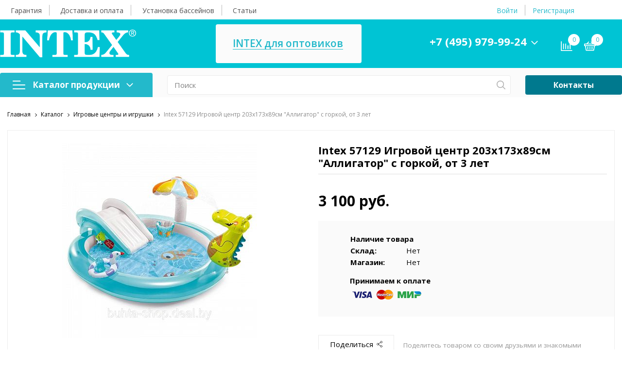

--- FILE ---
content_type: text/html; charset=UTF-8
request_url: https://intex-store.ru/shop/UID_igrovoy_tsentr_203kh173kh89sm_alligator_s_gorkoy_ot_3_let.html
body_size: 37783
content:
<!DOCTYPE html>

<html lang="ru">
<head>

<!-- Yandex.Metrika counter -->
<script >
   (function(m,e,t,r,i,k,a){m[i]=m[i]||function(){(m[i].a=m[i].a||[]).push(arguments)};
   m[i].l=1*new Date();k=e.createElement(t),a=e.getElementsByTagName(t)[0],k.async=1,k.src=r,a.parentNode.insertBefore(k,a)})
   (window, document, "script", "https://mc.yandex.ru/metrika/tag.js", "ym");

   ym(22754065, "init", {
        clickmap:true,
        trackLinks:true,
        accurateTrackBounce:true,
        webvisor:true,
        ecommerce:"dataLayer"
   });
</script>
<noscript><div><img src="https://mc.yandex.ru/watch/22754065" style="position:absolute; left:-9999px;" alt="" /></div></noscript>
<!-- /Yandex.Metrika counter -->

    <meta http-equiv="Content-Type" content="text/html; charset=UTF-8" />
<meta name="robots" content="index, follow" />
<meta name="keywords" content="-" />
<meta name="description" content="Intex 57129, Игровой центр 203х173х89см &amp;quot;Аллигатор&amp;quot; с горкой, от 3 лет покупайте в официальном магазине дилере Intex. Лучшая цена, доставка по всей России, самовывоз в более чем 1000 городах. " />
<link href="/bitrix/js/ui/design-tokens/dist/ui.design-tokens.css?168329975824720"  rel="stylesheet" />
<link href="/bitrix/js/ui/fonts/opensans/ui.font.opensans.css?16832996152555"  rel="stylesheet" />
<link href="/bitrix/js/main/popup/dist/main.popup.bundle.css?169123241929861"  rel="stylesheet" />
<link href="/bitrix/js/socialservices/css/ss_admin.css?1590739135370"  rel="stylesheet" />
<link href="/bitrix/cache/css/m2/sotbit_origami/page_54cfa14ff8ba243d39cc38a54243d149/page_54cfa14ff8ba243d39cc38a54243d149_v1.css?1739956567247984"  rel="stylesheet" />
<link href="/bitrix/cache/css/m2/sotbit_origami/template_69da8dd15bd043216f9486a181b432f9/template_69da8dd15bd043216f9486a181b432f9_v1.css?1739956566991948"  data-template-style="true" rel="stylesheet" />
<link href="/bitrix/panel/main/popup.css?168329969422696"  data-template-style="true"  rel="stylesheet" />
<script>if(!window.BX)window.BX={};if(!window.BX.message)window.BX.message=function(mess){if(typeof mess==='object'){for(let i in mess) {BX.message[i]=mess[i];} return true;}};</script>
<script>(window.BX||top.BX).message({'pull_server_enabled':'N','pull_config_timestamp':'0','pull_guest_mode':'N','pull_guest_user_id':'0'});(window.BX||top.BX).message({'PULL_OLD_REVISION':'Для продолжения корректной работы с сайтом необходимо перезагрузить страницу.'});</script>
<script>(window.BX||top.BX).message({'JS_CORE_LOADING':'Загрузка...','JS_CORE_NO_DATA':'- Нет данных -','JS_CORE_WINDOW_CLOSE':'Закрыть','JS_CORE_WINDOW_EXPAND':'Развернуть','JS_CORE_WINDOW_NARROW':'Свернуть в окно','JS_CORE_WINDOW_SAVE':'Сохранить','JS_CORE_WINDOW_CANCEL':'Отменить','JS_CORE_WINDOW_CONTINUE':'Продолжить','JS_CORE_H':'ч','JS_CORE_M':'м','JS_CORE_S':'с','JSADM_AI_HIDE_EXTRA':'Скрыть лишние','JSADM_AI_ALL_NOTIF':'Показать все','JSADM_AUTH_REQ':'Требуется авторизация!','JS_CORE_WINDOW_AUTH':'Войти','JS_CORE_IMAGE_FULL':'Полный размер'});</script>

<script src="/bitrix/js/main/core/core.js?1691232422486439"></script>

<script>BX.setJSList(['/bitrix/js/main/core/core_ajax.js','/bitrix/js/main/core/core_promise.js','/bitrix/js/main/polyfill/promise/js/promise.js','/bitrix/js/main/loadext/loadext.js','/bitrix/js/main/loadext/extension.js','/bitrix/js/main/polyfill/promise/js/promise.js','/bitrix/js/main/polyfill/find/js/find.js','/bitrix/js/main/polyfill/includes/js/includes.js','/bitrix/js/main/polyfill/matches/js/matches.js','/bitrix/js/ui/polyfill/closest/js/closest.js','/bitrix/js/main/polyfill/fill/main.polyfill.fill.js','/bitrix/js/main/polyfill/find/js/find.js','/bitrix/js/main/polyfill/matches/js/matches.js','/bitrix/js/main/polyfill/core/dist/polyfill.bundle.js','/bitrix/js/main/core/core.js','/bitrix/js/main/polyfill/intersectionobserver/js/intersectionobserver.js','/bitrix/js/main/lazyload/dist/lazyload.bundle.js','/bitrix/js/main/polyfill/core/dist/polyfill.bundle.js','/bitrix/js/main/parambag/dist/parambag.bundle.js']);
</script>
<script>(window.BX||top.BX).message({'JS_CORE_LOADING':'Загрузка...','JS_CORE_NO_DATA':'- Нет данных -','JS_CORE_WINDOW_CLOSE':'Закрыть','JS_CORE_WINDOW_EXPAND':'Развернуть','JS_CORE_WINDOW_NARROW':'Свернуть в окно','JS_CORE_WINDOW_SAVE':'Сохранить','JS_CORE_WINDOW_CANCEL':'Отменить','JS_CORE_WINDOW_CONTINUE':'Продолжить','JS_CORE_H':'ч','JS_CORE_M':'м','JS_CORE_S':'с','JSADM_AI_HIDE_EXTRA':'Скрыть лишние','JSADM_AI_ALL_NOTIF':'Показать все','JSADM_AUTH_REQ':'Требуется авторизация!','JS_CORE_WINDOW_AUTH':'Войти','JS_CORE_IMAGE_FULL':'Полный размер'});</script>
<script>(window.BX||top.BX).message({'SS_NETWORK_DISPLAY':'N','SS_NETWORK_URL':'https://www.bitrix24.net/oauth/authorize/?user_lang=ru&client_id=ext.57225cfeae08c4.38731745&redirect_uri=https%3A%2F%2Fintex-store.ru%2Fshop%2FUID_igrovoy_tsentr_203kh173kh89sm_alligator_s_gorkoy_ot_3_let.html%3Fauth_service_id%3DBitrix24Net&scope=auth,admin&response_type=code&mode=popup&state=site_id%3Dm2%26backurl%3D%252Fshop%252FUID_igrovoy_tsentr_203kh173kh89sm_alligator_s_gorkoy_ot_3_let.html%253Fcheck_key%253Dab7faaf668244e1e8d9e59795401a423%26mode%3Dpopup','SS_NETWORK_POPUP_TITLE':'Битрикс24 - Единая авторизация','SS_NETWORK_POPUP_CONNECT':'Подключить','SS_NETWORK_POPUP_TEXT':'<b>Подключите свой Битрикс24<\/b>, используйте один логин и пароль для авторизации на любом вашем сайте.<\/b><br /><br />Больше не нужно помнить разные пароли и логины,<br />Битрикс24 - ваш единый вход.','SS_NETWORK_POPUP_DONTSHOW':'Больше не показывать это сообщение','SS_NETWORK_POPUP_COUNT':'0'});</script>
<script>(window.BX||top.BX).message({'LANGUAGE_ID':'ru','FORMAT_DATE':'DD.MM.YYYY','FORMAT_DATETIME':'DD.MM.YYYY HH:MI:SS','COOKIE_PREFIX':'BITRIX_SM','SERVER_TZ_OFFSET':'10800','UTF_MODE':'Y','SITE_ID':'m2','SITE_DIR':'/','USER_ID':'','SERVER_TIME':'1769904517','USER_TZ_OFFSET':'0','USER_TZ_AUTO':'Y','bitrix_sessid':'ca70576bbb68d2970085ecc96842de49'});</script>

<script src="/bitrix/js/pull/protobuf/protobuf.js?1656695504274055"></script>
<script src="/bitrix/js/pull/protobuf/model.js?165669550470928"></script>
<script src="/bitrix/js/main/core/core_promise.js?15907391375220"></script>
<script src="/bitrix/js/rest/client/rest.client.js?168329837817414"></script>
<script src="/bitrix/js/pull/client/pull.client.js?168329974981012"></script>
<script src="/bitrix/js/main/popup/dist/main.popup.bundle.js?1691232415117166"></script>
<script src="/bitrix/js/main/core/core_fx.js?159073913716888"></script>
<script src="/bitrix/js/currency/currency-core/dist/currency-core.bundle.js?16832991407014"></script>
<script src="/bitrix/js/currency/core_currency.js?16832983311141"></script>
<script src="/bitrix/js/main/pageobject/pageobject.js?1656695330864"></script>
<script src="/bitrix/js/main/core/core_window.js?168329949398768"></script>
<script src="/bitrix/js/socialservices/ss_admin.js?15907391352117"></script>
<script>BX.setCSSList(['/local/templates/sotbit_origami/components/bitrix/catalog/sotbit_origami_catalog/bitrix/catalog.compare.list/.default/style.css','/local/templates/sotbit_origami/components/bitrix/catalog.element/.default/style.css','/bitrix/templates/.default/components/bitrix/catalog.store.amount/bbrain/style.css','/bitrix/components/webdebug/propsorter/templates/.default/style.css','/local/templates/sotbit_origami/assets/fonts/share/share.css','/local/templates/.default/components/bitrix/news.list/origami_advantages_simple/style.css','/local/templates/sotbit_origami/components/bitrix/catalog.section/origami_default_bbrain/style.css','/local/templates/sotbit_origami/components/bitrix/catalog.item/origami_item/style.css','/bitrix/templates/aspro_max/css/jquery.fancybox.min.css','/local/templates/sotbit_origami/assets/plugin/bootstrap/bootstrap.css','/local/templates/sotbit_origami/assets/plugin/fontawesome/css/all.min.css','/local/templates/sotbit_origami/assets/plugin/OwlCarousel2-2.3.4/owl.carousel.min.css','/local/templates/sotbit_origami/assets/plugin/OwlCarousel2-2.3.4/owl.theme.default.min.css','/local/templates/sotbit_origami/assets/plugin/slick-1.8.1/slick.css','/local/templates/sotbit_origami/assets/plugin/ZoomIt/zoomIt.css','/local/templates/sotbit_origami/assets/plugin/PhotoSwipe/photoswipe.css','/local/templates/sotbit_origami/assets/plugin/PhotoSwipe/default-skin/default-skin.css','/local/templates/sotbit_origami/assets/css/perfect-scrolbar.css','/local/templates/sotbit_origami/assets/css/style-icons.css','/local/templates/sotbit_origami/assets/plugin/mmenu/jquery.mmenu.all.css','/local/templates/sotbit_origami/theme/custom/style.css','/local/templates/sotbit_origami/theme/custom/style-media.css','/local/templates/sotbit_origami/theme/custom/style-menu.css','/local/templates/sotbit_origami/theme/custom/style-menu-media.css','/local/templates/sotbit_origami/theme/custom/style-loader.css','/local/templates/sotbit_origami/theme/custom/style-footer.css','/local/templates/sotbit_origami/theme/custom/style-footer-media.css','/local/templates/sotbit_origami/theme/custom/style-feedback_block.css','/local/templates/sotbit_origami/theme/custom/style-feedback_block-media.css','/local/templates/sotbit_origami/theme/custom/style-order_block.css','/local/templates/sotbit_origami/theme/custom/style-order_block-media.css','/local/templates/sotbit_origami/theme/custom/style-filter.css','/local/templates/sotbit_origami/theme/custom/color.css','/local/templates/sotbit_origami/theme/custom/size.css','/local/templates/sotbit_origami/theme/custom/custom.css','/include/sotbit_origami/files/custom_style.css','/include/sotbit_origami/files/custom.css','/local/components/sotbit/origami.theme/templates/.default/style.css','/local/templates/.default/components/bitrix/menu/origami_mobile_menu/style.css','/local/templates/.default/components/bitrix/sale.basket.basket.line/origami_basket_top/style.css','/local/templates/.default/components/bitrix/menu/origami_main_header_custom/style.css','/local/templates/sotbit_origami/theme/headers/custom/style.css','/local/templates/sotbit_origami/theme/footers/custom/style.css','/local/templates/sotbit_origami/styles.css','/local/templates/sotbit_origami/template_styles.css']);</script>
<script>
					(function () {
						"use strict";

						var counter = function ()
						{
							var cookie = (function (name) {
								var parts = ("; " + document.cookie).split("; " + name + "=");
								if (parts.length == 2) {
									try {return JSON.parse(decodeURIComponent(parts.pop().split(";").shift()));}
									catch (e) {}
								}
							})("BITRIX_CONVERSION_CONTEXT_m2");

							if (cookie && cookie.EXPIRE >= BX.message("SERVER_TIME"))
								return;

							var request = new XMLHttpRequest();
							request.open("POST", "/bitrix/tools/conversion/ajax_counter.php", true);
							request.setRequestHeader("Content-type", "application/x-www-form-urlencoded");
							request.send(
								"SITE_ID="+encodeURIComponent("m2")+
								"&sessid="+encodeURIComponent(BX.bitrix_sessid())+
								"&HTTP_REFERER="+encodeURIComponent(document.referrer)
							);
						};

						if (window.frameRequestStart === true)
							BX.addCustomEvent("onFrameDataReceived", counter);
						else
							BX.ready(counter);
					})();
				</script>
<meta name='viewport' content='width=device-width, initial-scale=1.0'>
<link rel="stylesheet" href="https://fonts.googleapis.com/css?family=Open+Sans:300,300i,400,400i,600,600i,700,700i,800,800i">
<meta property="og:description" content="Intex 57129, Игровой центр 203х173х89см &quot;Аллигатор&quot; с горкой, от 3 лет покупайте в официальном магазине дилере Intex. Лучшая цена, доставка по всей России, самовывоз в более чем 1000 городах. ">
<meta property="og:image" content="https://intex-store.ru/upload/iblock/610/610499a051b2252f2035254ca12a3b86.jpg">
<meta property="og:image:height" content="400">
<meta property="og:image:type" content="image/jpeg">
<meta property="og:image:width" content="400">
<meta property="og:title" content="Игровой центр 203х173х89см &quot;Аллигатор&quot; с горкой, от 3 лет">
<meta property="og:type" content="product">
<meta property="og:url" content="https://intex-store.ru/shop/UID_igrovoy_tsentr_203kh173kh89sm_alligator_s_gorkoy_ot_3_let.html">
<meta property="twitter:description" content="Intex 57129, Игровой центр 203х173х89см &quot;Аллигатор&quot; с горкой, от 3 лет покупайте в официальном магазине дилере Intex. Лучшая цена, доставка по всей России, самовывоз в более чем 1000 городах. ">
<meta property="twitter:image" content="https://intex-store.ru/upload/iblock/610/610499a051b2252f2035254ca12a3b86.jpg">
<meta property="twitter:title" content="Игровой центр 203х173х89см &quot;Аллигатор&quot; с горкой, от 3 лет">

<script src="/local/templates/sotbit_origami/assets/js/vendor/jquery.min.js?169703672386927"></script>
<script src="/local/templates/sotbit_origami/assets/js/script.js?174482293553025"></script>
<script src="/local/templates/sotbit_origami/assets/js/vendor/jquery-ui.min.js?169703672325434"></script>
<script src="/local/templates/sotbit_origami/assets/plugin/OwlCarousel2-2.3.4/owl.carousel.min.js?169703672644342"></script>
<script src="/local/templates/sotbit_origami/assets/plugin/tether/script.js?169703672924989"></script>
<script src="/local/templates/sotbit_origami/assets/plugin/bootstrap/bootstrap.js?169703672446654"></script>
<script src="/local/templates/sotbit_origami/assets/plugin/mmenu/jquery.mmenu.all.js?169703672675342"></script>
<script src="/local/templates/sotbit_origami/assets/plugin/ZoomIt/zoomit.jquery.js?169703673010906"></script>
<script src="/local/templates/sotbit_origami/assets/plugin/PhotoSwipe/photoswipe.js?169703672794347"></script>
<script src="/local/templates/sotbit_origami/assets/plugin/PhotoSwipe/photoswipe-ui-default.js?169703672721504"></script>
<script src="/local/templates/sotbit_origami/assets/js/perfect-scrollbar.js?169703667835815"></script>
<script src="/local/templates/sotbit_origami/assets/plugin/slick-1.8.1/slick.js?169703672788955"></script>
<script src="/local/templates/sotbit_origami/assets/plugin/svg4everybody/svg4everybody.js?16970367295625"></script>
<script src="/local/templates/sotbit_origami/assets/js/jquery.inputmask.js?169703667870670"></script>
<script src="/include/sotbit_origami/files/custom.js?1638176617434"></script>
<script src="/local/components/sotbit/origami.theme/templates/.default/script.js?159073915014421"></script>
<script src="/local/components/sotbit/origami.theme/templates/.default/plugins/jquery.cookie.js?15907391503121"></script>
<script src="/bitrix/components/bitrix/search.title/script.js?15907391059847"></script>
<script src="/local/templates/.default/components/bitrix/sale.basket.basket.line/origami_basket_top/script.js?169710545115185"></script>
<script src="/local/templates/sotbit_origami/components/bitrix/catalog/sotbit_origami_catalog/script.js?16970367722320"></script>
<script src="/local/templates/sotbit_origami/components/bitrix/catalog/sotbit_origami_catalog/bitrix/catalog.compare.list/.default/script.js?16970368943491"></script>
<script src="/local/templates/sotbit_origami/components/bitrix/catalog.element/.default/script.js?1705332240143349"></script>
<script src="/local/templates/.default/components/sotbit/regions.delivery/origami_mini/script.js?1697105512919"></script>
<script src="/local/templates/sotbit_origami/components/bitrix/catalog.section/origami_default_bbrain/script.js?16970367798518"></script>
<script src="/local/templates/sotbit_origami/components/bitrix/catalog.item/origami_item/script.js?169703677869124"></script>

	<link rel="shortcut icon" href="/favicon.ico" />
<script src="/bitrix/templates/aspro_max/js/jquery.fancybox.min.js"></script>

        <title>Intex 57129 Игровой центр 203х173х89см &quot;Аллигатор&quot; с горкой, от 3 лет  купить в магазине Intex - доставка по всей России</title>
</head>
<body >
        <!-- The menu -->
<nav id="menu" class="bootstrap_style">
    <div>

        <div class="container_menu_mobile__search_block">
            	<div id="title-search-mobile">
	<form action="/shop/">
		<input class="search-block__input" id="title-search-input-mobile" type="text" name="q" value=""
		       size="40" maxlength="50" autocomplete="off"
		       placeholder="Поиск" /><div class="wrap_input">
			<input name="s" type="submit" value="" class="search-block__submit" />
		</div>
	</form>
	</div>
<script>
	BX.ready(function(){
		new JCTitleSearch({
			'AJAX_PAGE' : '/shop/UID_igrovoy_tsentr_203kh173kh89sm_alligator_s_gorkoy_ot_3_let.html',
			'CONTAINER_ID': 'title-search-mobile',
			'INPUT_ID': 'title-search-input-mobile',
			'MIN_QUERY_LEN': 2
		});
	});
</script>
        </div>
        <div class="header_info_block__item header_info_block__block_region">
            <div class="header_info_block__block_region__title">
                <div id="mobileRegion" class="mobileRegionTwo"></div>
            </div>
        </div>
        <ul class="container_menu_mobile__list_wrapper">
            <li><a  class="container_menu_mobile__list_link" href="/shop/">Каталог продукции</a>
                                <ul id="container_menu_mobile">
                    
                    
                    
                                                <li class="container_menu_mobile__list_li">
                                                        <a href="/shop/CID_naduvnaya_mebel.html" class="container_menu_mobile__list_link"  title="Надувная мебель">Надувная мебель</a>
                                                        <ul class="root-item">
                        
                    
                    
                    
                    
                    
                        
                                                            <li class="container_menu_mobile__list_li">
                                                                            <a href="/shop/CID_naduvnye_matrasy.html" class="container_menu_mobile__list_link"  title="Надувные матрасы">Надувные матрасы</a>
                                                                    </li>
                            
                        
                    
                    
                    
                    
                    
                        
                                                            <li class="container_menu_mobile__list_li">
                                                                            <a href="/shop/CID_naduvnye_krovati.html" class="container_menu_mobile__list_link"  title="Надувные кровати">Надувные кровати</a>
                                                                    </li>
                            
                        
                    
                    
                    
                    
                    
                        
                                                            <li class="container_menu_mobile__list_li">
                                                                            <a href="/shop/CID_naduvnye_divany_i_kresla.html" class="container_menu_mobile__list_link"  title="Надувные диваны и кресла">Надувные диваны и кресла</a>
                                                                    </li>
                            
                        
                    
                    
                    
                    
                    
                        
                                                            <li class="container_menu_mobile__list_li">
                                                                            <a href="/shop/CID_naduvnye_podushki.html" class="container_menu_mobile__list_link"  title="Надувные подушки">Надувные подушки</a>
                                                                    </li>
                            
                        
                    
                    
                    
                                            </ul></li>                    
                    
                                                <li class="container_menu_mobile__list_li">
                                                        <a href="/shop/CID_nasosy_remkomplekty_.html" class="container_menu_mobile__list_link"  title="Насосы, ремкомплекты">Насосы, ремкомплекты</a>
                                                        <ul class="root-item">
                        
                    
                    
                    
                    
                    
                        
                                                            <li class="container_menu_mobile__list_li">
                                                                            <a href="/shop/CID_vozdushnye_nasosy.html" class="container_menu_mobile__list_link"  title="Воздушные насосы">Воздушные насосы</a>
                                                                    </li>
                            
                        
                    
                    
                    
                    
                    
                        
                                                            <li class="container_menu_mobile__list_li">
                                                                            <a href="/shop/CID_remkomplekty.html" class="container_menu_mobile__list_link"  title="Ремкомплекты">Ремкомплекты</a>
                                                                    </li>
                            
                        
                    
                    
                    
                                            </ul></li>                    
                    
                                                <li class="container_menu_mobile__list_li">
                                                        <a href="/shop/CID_spa_.html" class="container_menu_mobile__list_link"  title="СПА">СПА</a>
                                                        <ul class="root-item">
                        
                    
                    
                    
                    
                    
                        
                                                            <li class="container_menu_mobile__list_li">
                                                                            <a href="/shop/CID_aksessuary_dlya_spa_basseynov_.html" class="container_menu_mobile__list_link"  title="Аксессуары для СПА-бассейнов">Аксессуары для СПА-бассейнов</a>
                                                                    </li>
                            
                        
                    
                    
                    
                    
                    
                        
                                                            <li class="container_menu_mobile__list_li">
                                                                            <a href="/shop/CID_spa_basseyny_2.html" class="container_menu_mobile__list_link"  title="СПА-бассейны">СПА-бассейны</a>
                                                                    </li>
                            
                        
                    
                    
                    
                                            </ul></li>                    
                    
                                                <li class="container_menu_mobile__list_li">
                                                        <a href="/shop/CID_basseyny_.html" class="container_menu_mobile__list_link"  title="Бассейны">Бассейны</a>
                                                        <ul class="root-item">
                        
                    
                    
                    
                    
                    
                        
                                                            <li class="container_menu_mobile__list_li">
                                                                            <a href="/shop/CID_karkasnye_basseyny.html" class="container_menu_mobile__list_link"  title="Каркасные бассейны">Каркасные бассейны</a>
                                                                    </li>
                            
                        
                    
                    
                    
                    
                    
                        
                                                            <li class="container_menu_mobile__list_li">
                                                                            <a href="/shop/CID_basseyny_s_naduvnym_verkhom.html" class="container_menu_mobile__list_link"  title="Бассейны с надувным верхом">Бассейны с надувным верхом</a>
                                                                    </li>
                            
                        
                    
                    
                    
                    
                    
                        
                                                            <li class="container_menu_mobile__list_li">
                                                                            <a href="/shop/CID_detskie_basseyny.html" class="container_menu_mobile__list_link"  title="Детские бассейны">Детские бассейны</a>
                                                                    </li>
                            
                        
                    
                    
                    
                                            </ul></li>                    
                    
                                                <li class="container_menu_mobile__list_li">
                                                        <a href="/shop/CID_oborudovanie_dlya_basseynov.html" class="container_menu_mobile__list_link"  title="Оборудование для бассейнов">Оборудование для бассейнов</a>
                                                        <ul class="root-item">
                        
                    
                    
                    
                    
                    
                        
                                                            <li class="container_menu_mobile__list_li">
                                                                            <a href="/shop/CID_nasosy_i_filtry.html" class="container_menu_mobile__list_link"  title="Насосы и фильтры">Насосы и фильтры</a>
                                                                    </li>
                            
                        
                    
                    
                    
                    
                    
                        
                                                            <li class="container_menu_mobile__list_li">
                                                                            <a href="/shop/CID_kartridzhi_i_pesok_dlya_filtrov.html" class="container_menu_mobile__list_link"  title="Картриджи и песок для фильтров">Картриджи и песок для фильтров</a>
                                                                    </li>
                            
                        
                    
                    
                    
                    
                    
                        
                                                            <li class="container_menu_mobile__list_li">
                                                                            <a href="/shop/CID_podogrev_vody.html" class="container_menu_mobile__list_link"  title="Подогрев воды">Подогрев воды</a>
                                                                    </li>
                            
                        
                    
                    
                    
                    
                    
                        
                                                            <li class="container_menu_mobile__list_li">
                                                                            <a href="/shop/CID_podsvetka_dlya_basseynov.html" class="container_menu_mobile__list_link"  title="Подсветка для бассейнов">Подсветка для бассейнов</a>
                                                                    </li>
                            
                        
                    
                    
                    
                                            </ul></li>                    
                    
                                                <li class="container_menu_mobile__list_li">
                                                        <a href="/shop/CID_aksessuary_.html" class="container_menu_mobile__list_link"  title="Аксессуары для бассейнов">Аксессуары для бассейнов</a>
                                                        <ul class="root-item">
                        
                    
                    
                    
                    
                    
                        
                                                            <li class="container_menu_mobile__list_li">
                                                                            <a href="/shop/CID_aksessuary_dlya_basseynov_.html" class="container_menu_mobile__list_link"  title="Аксессуары для бассейнов">Аксессуары для бассейнов</a>
                                                                    </li>
                            
                        
                    
                    
                    
                    
                    
                        
                                                            <li class="container_menu_mobile__list_li">
                                                                            <a href="/shop/CID_tenty_i_podstilki_dlya_basseynov_.html" class="container_menu_mobile__list_link"  title="Тенты для бассейнов">Тенты для бассейнов</a>
                                                                    </li>
                            
                        
                    
                    
                    
                    
                    
                        
                                                            <li class="container_menu_mobile__list_li">
                                                                            <a href="/shop/CID_podstilki_dlya_basseynov.html" class="container_menu_mobile__list_link"  title="Подстилки для бассейнов">Подстилки для бассейнов</a>
                                                                    </li>
                            
                        
                    
                    
                    
                    
                    
                        
                                                            <li class="container_menu_mobile__list_li">
                                                                            <a href="/shop/CID_teplosberegayushchie_pokryvala.html" class="container_menu_mobile__list_link"  title="Теплосберегающие покрывала">Теплосберегающие покрывала</a>
                                                                    </li>
                            
                        
                    
                    
                    
                    
                    
                        
                                                            <li class="container_menu_mobile__list_li">
                                                                            <a href="/shop/CID_lestnitsy_.html" class="container_menu_mobile__list_link"  title="Лестницы">Лестницы</a>
                                                                    </li>
                            
                        
                    
                    
                    
                    
                    
                        
                                                            <li class="container_menu_mobile__list_li">
                                                                            <a href="/shop/CID_nabory_dlya_chistki_skimmery_sachki_.html" class="container_menu_mobile__list_link"  title="Наборы для чистки, скиммеры, сачки">Наборы для чистки, скиммеры, сачки</a>
                                                                    </li>
                            
                        
                    
                    
                    
                                            </ul></li>                    
                    
                                                <li class="container_menu_mobile__list_li">
                                                        <a href="/shop/CID_igrovye_tsentry_igrushki_.html" class="container_menu_mobile__list_link"  title="Игровые центры и игрушки">Игровые центры и игрушки</a>
                                                        <ul class="root-item">
                        
                    
                    
                    
                    
                    
                        
                                                            <li class="container_menu_mobile__list_li">
                                                                            <a href="/shop/CID_igrovye_tsentry.html" class="container_menu_mobile__list_link"  title="Игровые центры">Игровые центры</a>
                                                                    </li>
                            
                        
                    
                    
                    
                    
                    
                        
                                                            <li class="container_menu_mobile__list_li">
                                                                            <a href="/shop/CID_igrushki.html" class="container_menu_mobile__list_link"  title="Игрушки">Игрушки</a>
                                                                    </li>
                            
                        
                    
                    
                    
                    
                    
                        
                                                            <li class="container_menu_mobile__list_li">
                                                                            <a href="/shop/CID_naduvnye_batuty.html" class="container_menu_mobile__list_link"  title="Надувные батуты">Надувные батуты</a>
                                                                    </li>
                            
                        
                    
                    
                    
                                            </ul></li>                    
                    
                                                <li class="container_menu_mobile__list_li">
                                                        <a href="/shop/CID_plavatelnye_prinadlezhnosti_.html" class="container_menu_mobile__list_link"  title="Плавательные принадлежности">Плавательные принадлежности</a>
                                                        <ul class="root-item">
                        
                    
                    
                    
                    
                    
                        
                                                            <li class="container_menu_mobile__list_li">
                                                                            <a href="/shop/CID_lasty_maski_ochki_i_trubki_.html" class="container_menu_mobile__list_link"  title="Ласты, маски, очки и трубки">Ласты, маски, очки и трубки</a>
                                                                    </li>
                            
                        
                    
                    
                    
                    
                    
                        
                                                            <li class="container_menu_mobile__list_li">
                                                                            <a href="/shop/CID_narukavniki_zhilety_.html" class="container_menu_mobile__list_link"  title="Нарукавники, жилеты">Нарукавники, жилеты</a>
                                                                    </li>
                            
                        
                    
                    
                    
                    
                    
                        
                                                            <li class="container_menu_mobile__list_li">
                                                                            <a href="/shop/CID_krugi_myachi_.html" class="container_menu_mobile__list_link"  title="Круги">Круги</a>
                                                                    </li>
                            
                        
                    
                    
                    
                    
                    
                        
                                                            <li class="container_menu_mobile__list_li">
                                                                            <a href="/shop/CID_naezdniki_ploty_.html" class="container_menu_mobile__list_link"  title="Надувные плоты">Надувные плоты</a>
                                                                    </li>
                            
                        
                    
                    
                    
                    
                    
                        
                                                            <li class="container_menu_mobile__list_li">
                                                                            <a href="/shop/CID_plavatelnye_matrasy_shezlongi_.html" class="container_menu_mobile__list_link"  title="Плавательные матрасы, шезлонги">Плавательные матрасы, шезлонги</a>
                                                                    </li>
                            
                        
                    
                    
                    
                    
                    
                        
                                                            <li class="container_menu_mobile__list_li">
                                                                            <a href="/shop/CID_naduvnye_myachi.html" class="container_menu_mobile__list_link"  title="Мячи">Мячи</a>
                                                                    </li>
                            
                        
                    
                    
                    
                                            </ul></li>                    
                    
                                                <li class="container_menu_mobile__list_li">
                                                        <a href="/shop/CID_lodki_aksessuary_.html" class="container_menu_mobile__list_link"  title="Надувные лодки и аксессуары">Надувные лодки и аксессуары</a>
                                                        <ul class="root-item">
                        
                    
                    
                    
                    
                    
                        
                                                            <li class="container_menu_mobile__list_li">
                                                                            <a href="/shop/CID_sup_doski.html" class="container_menu_mobile__list_link"  title="SUP-доски">SUP-доски</a>
                                                                    </li>
                            
                        
                    
                    
                    
                    
                    
                        
                                                            <li class="container_menu_mobile__list_li">
                                                                            <a href="/shop/CID_lodki_baydarki_kayaki_.html" class="container_menu_mobile__list_link"  title="Лодки, байдарки, каяки">Лодки, байдарки, каяки</a>
                                                                    </li>
                            
                        
                    
                    
                    
                    
                    
                        
                                                            <li class="container_menu_mobile__list_li">
                                                                            <a href="/shop/CID_aksessuary_dlya_lodok_.html" class="container_menu_mobile__list_link"  title="Аксессуары для лодок">Аксессуары для лодок</a>
                                                                    </li>
                            
                        
                    
                    
                    
                                            </ul></li>                    
                    
                                                <li class="container_menu_mobile__list_li">
                                                        <a href="/shop/CID_khimiya_dlya_basseynov_.html" class="container_menu_mobile__list_link"  title="Химия для бассейнов">Химия для бассейнов</a>
                                                        <ul class="root-item">
                        
                    
                    
                    
                    
                    
                        
                                                            <li class="container_menu_mobile__list_li">
                                                                            <a href="/shop/CID_kompleksnye_sredstva_dlya_obrabotki_vody.html" class="container_menu_mobile__list_link"  title="Комплексные средства для обработки воды">Комплексные средства для обработки воды</a>
                                                                    </li>
                            
                        
                    
                    
                    
                    
                    
                        
                                                            <li class="container_menu_mobile__list_li">
                                                                            <a href="/shop/CID_sredstva_dlya_dezinfektsii_vody.html" class="container_menu_mobile__list_link"  title="Средства для дезинфекции воды">Средства для дезинфекции воды</a>
                                                                    </li>
                            
                        
                    
                    
                    
                    
                    
                        
                                                            <li class="container_menu_mobile__list_li">
                                                                            <a href="/shop/CID_sredstva_dlya_unichtozheniya_vodorosley.html" class="container_menu_mobile__list_link"  title="Средства для уничтожения водорослей">Средства для уничтожения водорослей</a>
                                                                    </li>
                            
                        
                    
                    
                    
                    
                    
                        
                                                            <li class="container_menu_mobile__list_li">
                                                                            <a href="/shop/CID_koagulyatsiya_i_osvetlenie_vody.html" class="container_menu_mobile__list_link"  title="Коагуляция и осветление воды">Коагуляция и осветление воды</a>
                                                                    </li>
                            
                        
                    
                    
                    
                    
                    
                        
                                                            <li class="container_menu_mobile__list_li">
                                                                            <a href="/shop/CID_regulirovanie_ph.html" class="container_menu_mobile__list_link"  title="Регулирование PH">Регулирование PH</a>
                                                                    </li>
                            
                        
                    
                    
                    
                    
                    
                        
                                                            <li class="container_menu_mobile__list_li">
                                                                            <a href="/shop/CID_regulirovanie_zhestkosti_vody.html" class="container_menu_mobile__list_link"  title="Регулирование жесткости воды">Регулирование жесткости воды</a>
                                                                    </li>
                            
                        
                    
                    
                    
                    
                    
                        
                                                            <li class="container_menu_mobile__list_li">
                                                                            <a href="/shop/CID_ochistka_bez_khlora_i_khimii_smart_pool.html" class="container_menu_mobile__list_link"  title="Очистка без хлора и химии Smart Pool">Очистка без хлора и химии Smart Pool</a>
                                                                    </li>
                            
                        
                    
                    
                    
                    
                    
                        
                                                            <li class="container_menu_mobile__list_li">
                                                                            <a href="/shop/CID_testery.html" class="container_menu_mobile__list_link"  title="Тестеры">Тестеры</a>
                                                                    </li>
                            
                        
                    
                    
                    
                    
                    
                        
                                                            <li class="container_menu_mobile__list_li">
                                                                            <a href="/shop/CID_hth_frantsiya.html" class="container_menu_mobile__list_link"  title="HTH, Франция">HTH, Франция</a>
                                                                    </li>
                            
                        
                    
                    
                    
                    
                    
                        
                                                            <li class="container_menu_mobile__list_li">
                                                                            <a href="/shop/CID_markopul_kemikls.html" class="container_menu_mobile__list_link"  title="Маркопул Кемиклс">Маркопул Кемиклс</a>
                                                                    </li>
                            
                        
                    
                    
                    
                    
                    
                        
                                                            <li class="container_menu_mobile__list_li">
                                                                            <a href="/shop/CID_akvadoktor.html" class="container_menu_mobile__list_link"  title="АкваДоктор">АкваДоктор</a>
                                                                    </li>
                            
                        
                    
                    
                    
                    
                    
                        
                                                            <li class="container_menu_mobile__list_li">
                                                                            <a href="/shop/CID_Bayrol.html" class="container_menu_mobile__list_link"  title="Bayrol">Bayrol</a>
                                                                    </li>
                            
                        
                    
                    
                    
                    
                    
                        
                                                            <li class="container_menu_mobile__list_li">
                                                                            <a href="/shop/CID_Chemoform.html" class="container_menu_mobile__list_link"  title="Chemoform">Chemoform</a>
                                                                    </li>
                            
                        
                    
                    
                    
                    
                    
                        
                                                            <li class="container_menu_mobile__list_li">
                                                                            <a href="/shop/CID_MAK.html" class="container_menu_mobile__list_link"  title="MAK">MAK</a>
                                                                    </li>
                            
                        
                    
                    
                    
                                            </ul></li>                    
                    
                                                <li class="container_menu_mobile__list_li">
                                                        <a href="/shop/CID_zapchasti_dlya_basseynov_.html" class="container_menu_mobile__list_link"  title="Запчасти для бассейнов">Запчасти для бассейнов</a>
                                                        <ul class="root-item">
                        
                    
                    
                    
                    
                    
                        
                                                            <li class="container_menu_mobile__list_li">
                                                                            <a href="/shop/CID_zapchasti_.html" class="container_menu_mobile__list_link"  title="Запчасти">Запчасти</a>
                                                                    </li>
                            
                        
                    
                    
                    
                    
                    
                        
                                                            <li class="container_menu_mobile__list_li">
                                                                            <a href="/shop/CID_chashi_dlya_basseynov_.html" class="container_menu_mobile__list_link"  title="Чаши для бассейнов">Чаши для бассейнов</a>
                                                                    </li>
                            
                        
                    
                    
                    
                                            </ul></li>                    
                    
                        
                                                            <li class="container_menu_mobile__list_li">
                                                                            <a href="/shop/CID_utsenka_.html" class="container_menu_mobile__list_link"  title="Уцененный Товар">Уцененный Товар</a>
                                                                    </li>
                            
                        
                    
                    
                    
                                    </ul>
                            </li>
                        </ul>
        <div class="container_menu_mobile__list">
            <div class="container_menu_mobile__item fonts__small_text">
                <a class="container_menu_mobile__item_link" href="/personal/">
                    <span class="icon-locked"></span>
                    Личный кабинет                </a>
            </div>
                        <div class="container_menu_mobile__item fonts__small_text">
                <a class="container_menu_mobile__item_link" href="/shop/compare/">
                    <span class="mobile_icon_chart-bar">
                        <svg class="" width="14" height="14">
                            <use xlink:href="/local/templates/sotbit_origami/assets/img/sprite.svg#icon_compare"></use>
                        </svg>
                    </span>
                    Сравнение                    <span class="container_menu_mobile__item_link_col"></span>
                </a>
            </div>
                                                <div class="container_menu_mobile__item fonts__small_text">
                <a class="container_menu_mobile__item_link" href="/personal/cart/">
                    <span class="mobile_icon_shopping-basket">
                        <svg class="" width="14" height="14">
                            <use xlink:href="/local/templates/sotbit_origami/assets/img/sprite.svg#icon_cart"></use>
                        </svg>
                    </span>
                    Корзина                    <span class="container_menu_mobile__item_link_col"></span>
                </a>
            </div>
                        
        </div>
        <div class="container_menu__contact">
            <p class="container_menu__contact_title fonts__main_text">Контактная информация</p>

                        <style>
    .mobile-menu-contact-default__address {
        padding: 12px 10px 12px 15px;
        border-top: 1px solid #ededed;
    }
    .mobile-menu-contact-icon-default {
        margin-right: 12px;
    }
    .mobile-menu-contact-icon-default .mobile-menu-contact-icon {
        fill: #fb0040;
        display: inline;
        vertical-align: middle;
    }
</style>
<div class="mobile-menu-contact-default__address">
    <span class="mobile-menu-contact-icon-default">
        <svg class="mobile-menu-contact-icon" width="14" height="14">
                <use xlink:href="/local/templates/sotbit_origami/assets/img/sprite.svg#icon_send_filled"></use>
        </svg>
    </span>
    <span>Москва, Ленинский проспект, д.39/1</span>
</div>
                    <style>
    .mobile-menu-contact-default__email {
        padding: 12px 10px 12px 15px;
        border-top: 1px solid #ededed;
    }
    .mobile-menu-contact-icon-default {
        margin-right: 12px;
    }
    .mobile-menu-contact-icon-default .mobile-menu-contact-icon {
        fill: #fb0040;
        display: inline;
        vertical-align: middle;
    }
</style>
<div class="mobile-menu-contact-default__email">
    <span class="mobile-menu-contact-icon-default">
        <svg class="mobile-menu-contact-icon" width="14" height="14">
            <use xlink:href="/local/templates/sotbit_origami/assets/img/sprite.svg#icon_mail_filled"></use>
        </svg>
    </span>
    <span>intex@intex-store.ru</span>
</div><style>
    .mobile-menu-contact-default__phone  {
        padding: 12px 10px 12px 15px;
        border-top: 1px solid #ededed;
        border-bottom: 1px solid #ededed;
    }
    .mobile-menu-contact-icon-default {
        margin-right: 12px;
    }
    .mobile-menu-contact-icon-default .mobile-menu-contact-icon {
        fill: #fb0040;
        display: inline;
        vertical-align: middle;
    }
</style>
<div class="mobile-menu-contact-default__phone">
    <span class="mobile-menu-contact-icon-default">
        <svg class="mobile-menu-contact-icon mobile-menu-contact-icon--phone" width="14" height="14">
            <use xlink:href="/local/templates/sotbit_origami/assets/img/sprite.svg#icon_phone_filled"></use>
        </svg>
    </span>
    <a class="mobile-menu-contact-default__link" href="tel:+79015199924">+7 (901) 519-99-24</a>
</div>                                </div>
        <div class="container_menu__contact_soc">
                            <a href="https://vk.com/intexstorerussia"><i class="fab fa-vk"></i></a>
                                <a href="https://ok.ru/group/59684350787750"><i class="fab fa-odnoklassniki"></i></a>
                        </div>
    </div>

</nav>
<div class="customHeaderOneItem">

            <div>
                

    <ul class="customHeaderNav">
                                <li>
                                    <a href="/help/service/">Гарантия</a>
                            </li>
                                            <li>
                                    <a href="/help/delivery/">Доставка и оплата</a>
                            </li>
                                            <li>
                                    <a href="/help/ustanovka-i-sborka-basseynov/">Установка бассейнов</a>
                            </li>
                                            <li>
                                    <a href="/articles/">Статьи</a>
                            </li>
                        </ul>
            </div>
            <div class="customHeaderReg">
            <ul>
                                <li>  <a href="/personal/">
                        Войти                    </a>
                    </li>
                    <li>
                        <a href="/personal/?register=yes">Регистрация</a>
                    </li>
                                    </ul>
            </div>
</div>
<div class="customHeaderTelMobile">
    </div>
<div class="header-two" id="header-two">
    <div class="header-two__main-wrapper">
        <div class="header-two__main">
            <a class="header-two__main-mobile" id="menu_link" href="#menu">
                <svg width="24" height="16">
                    <use xlink:href="/local/templates/sotbit_origami/assets/img/sprite.svg#icon_menu"></use>
                </svg>
            </a>
                            <a href="/" class="header-two__logo">
                    <img width="280" alt="logo" src="/include/sotbit_origami/logo_custom.png"  />                </a>
                        <div class="header-two__btn-fixed-menu">
                <svg class="header-two__btn-fixed-menu-icon" width="18" height="18">
                    <use xlink:href="/local/templates/sotbit_origami/assets/img/sprite.svg#icon_menu_1"></use>
                </svg>
                <p class="header-two__btn-fixed-menu-content">Меню</p>
                <svg class="header-two__btn-fixed-menu-icon header-two__btn-fixed-menu-icon--arrow" width="12" height="6">
                    <use xlink:href="/local/templates/sotbit_origami/assets/img/sprite.svg#icon_dropdown_big"></use>
                </svg>
            </div>
            <div class="bannerBlock-outer">
            <div class="bannerBlock">
               <div class="bannerBlock_oneItem">
                   <a href="/opt/">INTEX для оптовиков</a>
<p>Еженедельная рассылка прайс-листа
    с ценами и наличием на продукцию Intex</p>               </div>
                <div class="bannerBlock_twoItem">
    <ul>
        <li>
            Регулярные поступления
        </li>
        <li>
            Большой ассортимент
        </li>
        <li>
            Скидки и акции
        </li>
        <li>
            Бесплатная доставка до ТК*
        </li>
    </ul>
</div>           </div>
            </div>
           <!-- <div class="header-two__search">
                <div id="search">
	<form action="/shop/">
		<input id="title-search-input" type="text" name="q" value="" autocomplete="off" placeholder="Поиск">
		<button type="submit" name="s">
			<svg width="18" height="18">
				<use xlink:href="/local/templates/sotbit_origami/assets/img/sprite.svg#icon_search"></use>
			</svg>
		</button>
	</form>
</div>
<script>
	BX.ready(function(){

        function JCTitleSearchHeaderTwo(arParams)
        {
            
            var _this = this;

            this.arParams = {
                'AJAX_PAGE': arParams.AJAX_PAGE,
                'CONTAINER_ID': arParams.CONTAINER_ID,
                'INPUT_ID': arParams.INPUT_ID,
                'MIN_QUERY_LEN': parseInt(arParams.MIN_QUERY_LEN)
            };
            if(arParams.WAIT_IMAGE)
                this.arParams.WAIT_IMAGE = arParams.WAIT_IMAGE;
            if(arParams.MIN_QUERY_LEN <= 0)
                arParams.MIN_QUERY_LEN = 1;

            this.cache = [];
            this.cache_key = null;

            this.startText = '';
            this.running = false;
            this.currentRow = -1;
            this.RESULT = null;
            this.CONTAINER = null;
            this.INPUT = null;
            this.WAIT = null;

            this.ShowResult = function(result)
            {
                if(BX.type.isString(result))
                {                    
                    _this.RESULT.innerHTML = result;
                    
                    
                }

                _this.RESULT.style.display = _this.RESULT.innerHTML !== '' ? 'block' : 'none';
                var pos = _this.adjustResultNode();

                //adjust left column to be an outline
                var res_pos;
                var th;
                var tbl = BX.findChild(_this.RESULT, {'tag':'table','class':'title-search-result'}, true);
                if(tbl)
                {
                    th = BX.findChild(tbl, {'tag':'th'}, true);
                }

                if(th)
                {
                    var tbl_pos = BX.pos(tbl);
                    tbl_pos.width = tbl_pos.right - tbl_pos.left;
                    
                    var th_pos = BX.pos(th);
                    th_pos.width = th_pos.right - th_pos.left;
                    th.style.width = th_pos.width + 'px';

                    _this.RESULT.style.width = (pos.width + th_pos.width) + 'px';

                    //Move table to left by width of the first column
                    _this.RESULT.style.left = (pos.left - th_pos.width - 1)+ 'px';
                    
                    //Shrink table when it's too wide
                    if((tbl_pos.width - th_pos.width) > pos.width)
                        _this.RESULT.style.width = (pos.width + th_pos.width -1) + 'px';

                    //Check if table is too wide and shrink result div to it's width
                    tbl_pos = BX.pos(tbl);
                    res_pos = BX.pos(_this.RESULT);
                    if(res_pos.right > tbl_pos.right)
                    {
                        _this.RESULT.style.width = (tbl_pos.right - tbl_pos.left) + 'px';
                    }
                }

                var fade;
                if(tbl) fade = BX.findChild(_this.RESULT, {'class':'title-search-fader'}, true);
                if(fade && th)
                {
                    res_pos = BX.pos(_this.RESULT);
                    fade.style.left = (res_pos.right - res_pos.left - 18) + 'px';
                    fade.style.width = 18 + 'px';
                    fade.style.top = 0 + 'px';
                    fade.style.height = (res_pos.bottom - res_pos.top) + 'px';
                    fade.style.display = 'block';
                }
            };

            this.onKeyPress = function(keyCode)
            {
                var tbl = BX.findChild(_this.RESULT, {'tag':'table','class':'title-search-result'}, true);
                if(!tbl)
                    return false;

                var i;
                var cnt = tbl.rows.length;

                switch (keyCode)
                {
                case 27: // escape key - close search div
                    _this.RESULT.style.display = 'none';
                    _this.currentRow = -1;
                    _this.UnSelectAll();
                return true;

                case 40: // down key - navigate down on search results
                    if(_this.RESULT.style.display == 'none')
                        _this.RESULT.style.display = 'block';

                    var first = -1;
                    for(i = 0; i < cnt; i++)
                    {
                        if(!BX.findChild(tbl.rows[i], {'class':'title-search-separator'}, true))
                        {
                            if(first == -1)
                                first = i;

                            if(_this.currentRow < i)
                            {
                                _this.currentRow = i;
                                break;
                            }
                            else if(tbl.rows[i].className == 'title-search-selected')
                            {
                                tbl.rows[i].className = '';
                            }
                        }
                    }

                    if(i == cnt && _this.currentRow != i)
                        _this.currentRow = first;

                    tbl.rows[_this.currentRow].className = 'title-search-selected';
                return true;

                case 38: // up key - navigate up on search results
                    if(_this.RESULT.style.display == 'none')
                        _this.RESULT.style.display = 'block';

                    var last = -1;
                    for(i = cnt-1; i >= 0; i--)
                    {
                        if(!BX.findChild(tbl.rows[i], {'class':'title-search-separator'}, true))
                        {
                            if(last == -1)
                                last = i;

                            if(_this.currentRow > i)
                            {
                                _this.currentRow = i;
                                break;
                            }
                            else if(tbl.rows[i].className == 'title-search-selected')
                            {
                                tbl.rows[i].className = '';
                            }
                        }
                    }

                    if(i < 0 && _this.currentRow != i)
                        _this.currentRow = last;

                    tbl.rows[_this.currentRow].className = 'title-search-selected';
                return true;

                case 13: // enter key - choose current search result
                    if(_this.RESULT.style.display == 'block')
                    {
                        for(i = 0; i < cnt; i++)
                        {
                            if(_this.currentRow == i)
                            {
                                if(!BX.findChild(tbl.rows[i], {'class':'title-search-separator'}, true))
                                {
                                    var a = BX.findChild(tbl.rows[i], {'tag':'a'}, true);
                                    if(a)
                                    {
                                        window.location = a.href;
                                        return true;
                                    }
                                }
                            }
                        }
                    }
                return false;
                }

                return false;
            };

            this.onTimeout = function()
            {
                _this.onChange(function(){
                    setTimeout(_this.onTimeout, 500);
                });
            };

            this.onChange = function(callback)
            {
                if (_this.running)
                    return;
                _this.running = true;

                if(_this.INPUT.value != _this.oldValue && _this.INPUT.value != _this.startText)
                {
                    _this.oldValue = _this.INPUT.value;
                    if(_this.INPUT.value.length >= _this.arParams.MIN_QUERY_LEN)
                    {
                        _this.cache_key = _this.arParams.INPUT_ID + '|' + _this.INPUT.value;
                        if(_this.cache[_this.cache_key] == null)
                        {
                            if(_this.WAIT)
                            {
                                var pos = BX.pos(_this.INPUT);
                                var height = (pos.bottom - pos.top)-2;
                                _this.WAIT.style.top = (pos.top+1) + 'px';
                                _this.WAIT.style.height = height + 'px';
                                _this.WAIT.style.width = height + 'px';
                                _this.WAIT.style.left = (pos.right - height + 2) + 'px';
                                _this.WAIT.style.display = 'block';
                            }

                            BX.ajax.post(
                                _this.arParams.AJAX_PAGE,
                                {
                                    'ajax_call':'y',
                                    'INPUT_ID':_this.arParams.INPUT_ID,
                                    'q':_this.INPUT.value,
                                    'l':_this.arParams.MIN_QUERY_LEN
                                },
                                function(result)
                                {
                                    _this.cache[_this.cache_key] = result;
                                    _this.ShowResult(result);
                                    _this.currentRow = -1;
                                    _this.EnableMouseEvents();
                                    if(_this.WAIT)
                                        _this.WAIT.style.display = 'none';
                                    if (!!callback)
                                        callback();
                                    _this.running = false;
                                }
                            );
                            return;
                        }
                        else
                        {
                            _this.ShowResult(_this.cache[_this.cache_key]);
                            _this.currentRow = -1;
                            _this.EnableMouseEvents();
                        }
                    }
                    else
                    {
                        _this.RESULT.style.display = 'none';
                        _this.currentRow = -1;
                        _this.UnSelectAll();
                    }
                }
                if (!!callback)
                    callback();
                _this.running = false;
            };

            this.onScroll = function ()
            {
                if(BX.type.isElementNode(_this.RESULT)
                    && _this.RESULT.style.display !== "none"
                    && _this.RESULT.innerHTML !== ''
                )
                {
                    _this.adjustResultNode();
                }
            };

            this.UnSelectAll = function()
            {
                var tbl = BX.findChild(_this.RESULT, {'tag':'table','class':'title-search-result'}, true);
                if(tbl)
                {
                    var cnt = tbl.rows.length;
                    for(var i = 0; i < cnt; i++)
                        tbl.rows[i].className = '';
                }
            };

            this.EnableMouseEvents = function()
            {
                var tbl = BX.findChild(_this.RESULT, {'tag':'table','class':'title-search-result'}, true);
                if(tbl)
                {
                    var cnt = tbl.rows.length;
                    for(var i = 0; i < cnt; i++)
                        if(!BX.findChild(tbl.rows[i], {'class':'title-search-separator'}, true))
                        {
                            tbl.rows[i].id = 'row_' + i;
                            tbl.rows[i].onmouseover = function (e) {
                                if(_this.currentRow != this.id.substr(4))
                                {
                                    _this.UnSelectAll();
                                    this.className = 'title-search-selected';
                                    _this.currentRow = this.id.substr(4);
                                }
                            };
                            tbl.rows[i].onmouseout = function (e) {
                                this.className = '';
                                _this.currentRow = -1;
                            };
                        }
                }
            };

            this.onFocusLost = function(hide)
            {
                setTimeout(function(){_this.RESULT.style.display = 'none';}, 250);
            };

            this.onFocusGain = function()
            {
                if(_this.RESULT.innerHTML.length)
                    _this.ShowResult();
            };

            this.onKeyDown = function(e)
            {
                if(!e)
                    e = window.event;

                if (_this.RESULT.style.display == 'block')
                {
                    if(_this.onKeyPress(e.keyCode))
                        return BX.PreventDefault(e);
                }
            };

            this.adjustResultNode = function()
            {
                if(!(BX.type.isElementNode(_this.RESULT)
                    && BX.type.isElementNode(_this.CONTAINER))
                )
                {
                    return { top: 0, right: 0, bottom: 0, left: 0, width: 0, height: 0 };
                }

                var pos = BX.pos(_this.CONTAINER);
                
            // -------custom header Two ---------------

                _this.RESULT.style.position = 'absolute';
                _this.RESULT.style.top = '100%';
                _this.RESULT.style.left = '0px';
                _this.RESULT.style.width = pos.width + 'px';
                // _this.RESULT.style.position = 'absolute';
                // _this.RESULT.style.top = (pos.bottom + 2) + 'px';
                // _this.RESULT.style.left = pos.left + 'px';
                // _this.RESULT.style.width = pos.width + 'px';

            // -------end custom header Two ---------------
                return pos;
            };

            this._onContainerLayoutChange = function()
            {
                if(BX.type.isElementNode(_this.RESULT)
                    && _this.RESULT.style.display !== "none"
                    && _this.RESULT.innerHTML !== ''
                )
                {
                    _this.adjustResultNode();
                }
            };
            this.Init = function()
            {
                this.CONTAINER = document.getElementById(this.arParams.CONTAINER_ID);
                
                BX.addCustomEvent(this.CONTAINER, "OnNodeLayoutChange", this._onContainerLayoutChange);

                this.RESULT = document.getElementById('search').appendChild(document.createElement("DIV"));//<<<<--------------------
                this.RESULT.className = 'title-search-result';
                this.INPUT = document.getElementById(this.arParams.INPUT_ID);
                this.startText = this.oldValue = this.INPUT.value;
                BX.bind(this.INPUT, 'focus', function() {_this.onFocusGain()});
                BX.bind(this.INPUT, 'blur', function() {_this.onFocusLost()});
                this.INPUT.onkeydown = this.onKeyDown;

                if(this.arParams.WAIT_IMAGE)
                {
                    this.WAIT = document.body.appendChild(document.createElement("DIV"));
                    this.WAIT.style.backgroundImage = "url('" + this.arParams.WAIT_IMAGE + "')";
                    if(!BX.browser.IsIE())
                        this.WAIT.style.backgroundRepeat = 'none';
                    this.WAIT.style.display = 'none';
                    this.WAIT.style.position = 'absolute';
                    this.WAIT.style.zIndex = '1100';
                }

                BX.bind(this.INPUT, 'bxchange', function() {_this.onChange()});

                var fixedParent = BX.findParent(this.CONTAINER, BX.is_fixed);
                if(BX.type.isElementNode(fixedParent))
                {
                    BX.bind(window, 'scroll', BX.throttle(this.onScroll, 100, this));
                }
            };
            BX.ready(function (){_this.Init(arParams)});
        }

		new JCTitleSearchHeaderTwo({
			'AJAX_PAGE' : '/shop/UID_igrovoy_tsentr_203kh173kh89sm_alligator_s_gorkoy_ot_3_let.html',
			'CONTAINER_ID': 'search',
			'INPUT_ID': 'title-search-input',
			'MIN_QUERY_LEN': 2
        });
        
	});
</script>

            </div> -->
            <div class="header-two__contact">
                                    <div class="header-two__contact-phone-link">
                        <a href="tel:+74959799924" >+7 (495) 979-99-24</a>                        <svg class="header-two__contact-arrow" width="18" height="18">
                            <use xlink:href="/local/templates/sotbit_origami/assets/img/sprite.svg#icon_dropdown_big"></use>
                        </svg>
                    </div>
                                        <div class="header-two__drop-down">
                        <div class="header-two__drop-down-item header-two__drop-down-item--phone">
                            <svg width="18" height="18">
                                <use xlink:href="/local/templates/sotbit_origami/assets/img/sprite.svg#icon_phone"></use>
                            </svg>
                            <a href="tel:+74959799924" >+7 (495) 979-99-24</a>                        </div>
                        <div class="header-two__drop-down-item">
                            <svg width="18" height="20">
                                <use xlink:href="/local/templates/sotbit_origami/assets/img/sprite.svg#icon_time"></use>
                            </svg>
                            <p>
                                Пн-Пт 8:00-17:00 
<br />
 <small>Сб-Вс Выходной</small>                            </p>
                        </div>
                        <div class="header-two__drop-down-item">
                            <svg width="18" height="20">
                                <use xlink:href="/local/templates/sotbit_origami/assets/img/sprite.svg#icon_mail"></use>
                            </svg>
                            <a class="container_menu__contact_item__email" href="mailto:intex@intex-store.ru">
intex@intex-store.ru</a>                        </div>
                        <div class="header-two__drop-down-item">
                            <svg width="18" height="20">
                                <use xlink:href="/local/templates/sotbit_origami/assets/img/sprite.svg#icon_pin"></use>
                            </svg>
                            <p>
                                Москва, Ленинский проспект дом 39/1                            </p>
                        </div>
                                            </div>
                            </div>
       <!-- basket блок -->
       <div class="header-two__basket">
                <script>
var bx_basketFKauiI = new BitrixSmallCart;
</script>
<div id="bx_basketFKauiI" class="bx-basket bx-opener" onmouseleave="bx_basketFKauiI.toggleOpenCloseCart('close')"><!--'start_frame_cache_bx_basketFKauiI'-->    		<a class="header-two__basket-compare " >
			<svg width="18" height="18">
				<use xlink:href="/local/templates/sotbit_origami/assets/img/sprite.svg#icon_compare"></use>
			</svg>
			<span>0</span>
		</a>
	    	<a class="header-two__basket-buy " href="/personal/cart/" >
		<svg width="18" height="18">
			<use xlink:href="/local/templates/sotbit_origami/assets/img/sprite.svg#icon_cart"></use>
		</svg>
        				<span>0</span>
                	</a>
    	

    <div data-role="basket-item-list" class="bx-basket-item-list
	window-without-bg window_basket" style="display:none;">
        <div class='modal-block'>
            <div class='modal-block-inner'>
                <div id="bx_basketFKauiIproducts" class="bx-basket-item-list-container open-basket-origami-container modal-content ">
                    <!--  ///////// NEW  PAGE-PROOFS ///////////////-->
                    <div class="open-basket-origami">
                        <h3 class="open-basket-origami__title">Корзина</h3>
                        <div class="open-basket-origami__close" onclick="bx_basketFKauiI.removeList()">
                            <svg class="open-basket-origami__close-svg" width="13px" height="16px" version="1.1" xmlns="http://www.w3.org/2000/svg" xmlns:xlink="http://www.w3.org/1999/xlink" x="0px" y="0px"
                                 viewBox="0 0 59 59" style="enable-background:new 0 0 59 59;" xml:space="preserve">
                                        <g>
                                            <path d="M29.5,51c0.552,0,1-0.447,1-1V17c0-0.553-0.448-1-1-1s-1,0.447-1,1v33C28.5,50.553,28.948,51,29.5,51z"/>
                                            <path d="M19.5,51c0.552,0,1-0.447,1-1V17c0-0.553-0.448-1-1-1s-1,0.447-1,1v33C18.5,50.553,18.948,51,19.5,51z"/>
                                            <path d="M39.5,51c0.552,0,1-0.447,1-1V17c0-0.553-0.448-1-1-1s-1,0.447-1,1v33C38.5,50.553,38.948,51,39.5,51z"/>
                                            <path d="M52.5,6H38.456c-0.11-1.25-0.495-3.358-1.813-4.711C35.809,0.434,34.751,0,33.499,0H23.5c-1.252,0-2.31,0.434-3.144,1.289
                                                C19.038,2.642,18.653,4.75,18.543,6H6.5c-0.552,0-1,0.447-1,1s0.448,1,1,1h2.041l1.915,46.021C10.493,55.743,11.565,59,15.364,59
                                                h28.272c3.799,0,4.871-3.257,4.907-4.958L50.459,8H52.5c0.552,0,1-0.447,1-1S53.052,6,52.5,6z M21.792,2.681
                                                C22.24,2.223,22.799,2,23.5,2h9.999c0.701,0,1.26,0.223,1.708,0.681c0.805,0.823,1.128,2.271,1.24,3.319H20.553
                                                C20.665,4.952,20.988,3.504,21.792,2.681z M46.544,53.979C46.538,54.288,46.4,57,43.636,57H15.364
                                                c-2.734,0-2.898-2.717-2.909-3.042L10.542,8h37.915L46.544,53.979z"/>
                                        </g>
                                        </svg>
                            Очистить список                        </div>
                        <div class="open-basket-origami__tabs">
                                                        <input type="radio" name="tabs" id="open-basket-origami__tab_basket" checked>
                            <label for="open-basket-origami__tab_basket">Товары в корзине (0)</label>
                                                                                    <div class="open-basket-origami__tab">
                                                                    <div class="open-basket-origami__tab-not-products">
                                        <div class="open-basket-origami__tab-not-products-logo">
                                            <svg width="93" height="93">
                                                <use xlink:href="/local/templates/sotbit_origami/assets/img/sprite.svg#icon_cart_big"></use>
                                            </svg>
                                        </div>
                                        <div class="open-basket-origami__tab-not-products-content">
                                            <p class="open-basket-origami__tab-not-products-title">Ваша корзина пуста</p>
                                            <p class="open-basket-origami__tab-not-products-descripion">Воспользуйтесь каталогом, чтобы положить в нее товар. Или Вы можете вернуться на главную.</p>
                                            <div class="open-basket-origami__tab-not-products-btns">
                                                <a href="/catalog/" class="open-basket-origami__tab-not-products-cat">В каталог</a>
                                                <a href="/" class="open-basket-origami__tab-not-products-main">На главную</a>
                                            </div>
                                        </div>
                                    </div>
                                                            </div>
                                                                                                            </div>
                                            </div>
                    <!--  ///////// END NEW  PAGE-PROOFS ///////////////-->
                </div>
            </div>
        </div>
    </div>

    <script>
        //not work in ready
        $('#order_oc_top').on('click',function(){
            let siteId = $(this).data('site_id');
            let siteDir = $(this).data('site_dir');
            let props = $(this).data('props');
            $.ajax({
                url: siteDir + 'include/ajax/oc.php',
                type: 'POST',
                data:{'site_id':siteId,'basketData':props},
                success: function(html)
                {
                    showModal(html);
                }
            });
        });

                arBasketID = [];
                        arDelayID = [];
                        arCompareID = [];
                BX.onCustomEvent('OnBasketChangeAfter');
    </script>

        <!--'end_frame_cache_bx_basketFKauiI'--></div>
<div class="overlay-basket"></div>
<script>
	bx_basketFKauiI.siteId       = 'm2';
	bx_basketFKauiI.cartId       = 'bx_basketFKauiI';
	bx_basketFKauiI.ajaxPath     = '/include/ajax/basket_ajax.php';
	bx_basketFKauiI.templateName = 'origami_basket_top';
	bx_basketFKauiI.arParams     =  {'PATH_TO_BASKET':'/personal/cart/','PATH_TO_PERSONAL':'/personal/','SHOW_PERSONAL_LINK':'N','SHOW_NUM_PRODUCTS':'Y','SHOW_TOTAL_PRICE':'Y','SHOW_PRODUCTS':'Y','POSITION_FIXED':'N','SHOW_AUTHOR':'N','HIDE_ON_BASKET_PAGES':'N','PATH_TO_REGISTER':'/login/','PATH_TO_PROFILE':'/personal/','COMPONENT_TEMPLATE':'.default','PATH_TO_ORDER':'/personal/order/make/','SHOW_EMPTY_VALUES':'Y','PATH_TO_AUTHORIZE':'/login/','SHOW_REGISTRATION':'N','SHOW_DELAY':'Y','SHOW_NOTAVAIL':'N','SHOW_IMAGE':'Y','SHOW_PRICE':'Y','SHOW_SUMMARY':'Y','COMPOSITE_FRAME_MODE':'A','COMPOSITE_FRAME_TYPE':'AUTO','IMAGE_FOR_OFFER':'PRODUCT','CACHE_TYPE':'A','POSITION_VERTICAL':'top','POSITION_HORIZONTAL':'right','MAX_IMAGE_SIZE':'70','AJAX':'N','~PATH_TO_BASKET':'/personal/cart/','~PATH_TO_PERSONAL':'/personal/','~SHOW_PERSONAL_LINK':'N','~SHOW_NUM_PRODUCTS':'Y','~SHOW_TOTAL_PRICE':'Y','~SHOW_PRODUCTS':'Y','~POSITION_FIXED':'N','~SHOW_AUTHOR':'N','~HIDE_ON_BASKET_PAGES':'N','~PATH_TO_REGISTER':'/login/','~PATH_TO_PROFILE':'/personal/','~COMPONENT_TEMPLATE':'.default','~PATH_TO_ORDER':'/personal/order/make/','~SHOW_EMPTY_VALUES':'Y','~PATH_TO_AUTHORIZE':'/login/','~SHOW_REGISTRATION':'N','~SHOW_DELAY':'Y','~SHOW_NOTAVAIL':'N','~SHOW_IMAGE':'Y','~SHOW_PRICE':'Y','~SHOW_SUMMARY':'Y','~COMPOSITE_FRAME_MODE':'A','~COMPOSITE_FRAME_TYPE':'AUTO','~IMAGE_FOR_OFFER':'PRODUCT','~CACHE_TYPE':'A','~POSITION_VERTICAL':'top','~POSITION_HORIZONTAL':'right','~MAX_IMAGE_SIZE':'70','~AJAX':'N','TAB_ACTIVE':'BUY','cartId':'bx_basketFKauiI'}; // TODO \Bitrix\Main\Web\Json::encode
	bx_basketFKauiI.closeMessage = 'Скрыть';
	bx_basketFKauiI.openMessage  = 'Раскрыть';
    bx_basketFKauiI.qntBasket  = '0';
    bx_basketFKauiI.qntDelay  = '0';
    bx_basketFKauiI.qntCompare  = '0';
	bx_basketFKauiI.activate();
    var arBasketID = [];
    var arDelayID = [];
    var arCompareID = [];
        arBasketID = [];
            arDelayID = [];
            arCompareID = [];
    
</script>            </div>
        </div>
    </div>
    <div class="header-intex__nav">

        <div class="header-two__main-nav">
            <!-- <div class="header-two__"> -->
            
	<div class="header-two__main-nav-catalog  ">
		<a href="/shop/">Каталог продукции			<svg class="header-two__menu-icon" width="18" height="18">
				<use xlink:href="/local/templates/sotbit_origami/assets/img/sprite.svg#icon_menu"></use>
			</svg>
			<svg class="site-navigation__item-icon" width="14" height="8">
				<use xlink:href="/local/templates/sotbit_origami/assets/img/sprite.svg#icon_dropdown_big"></use>
			</svg>
		</a>
		<div class="header-two__menu-catalog menu-catalog">
            	            <div class="menu-catalog__item">
                    		            <div class="menu-catalog__image">
			            <img src="/upload/resize_cache/iblock/3b1/60_60_1/3b16129d55ce06b7782de6bf2f3fecff.jpg" width="60" height="40" alt="Надувная мебель" title="Надувная мебель">
		            </div>
                    		            <div class="menu-catalog__description  ">
                        	                        <a href="/shop/CID_naduvnaya_mebel.html" title="Надувная мебель" class="menu-catalog__title">Надувная мебель</a>
                        
			            		            </div>
	            </div>
            	            <div class="menu-catalog__item">
                    		            <div class="menu-catalog__image">
			            <img src="/upload/resize_cache/iblock/4a7/60_60_1/4a7bd5043e01f8d4872ec39fdea33128.jpg" width="60" height="40" alt="Насосы, ремкомплекты" title="Насосы, ремкомплекты">
		            </div>
                    		            <div class="menu-catalog__description  ">
                        	                        <a href="/shop/CID_nasosy_remkomplekty_.html" title="Насосы, ремкомплекты" class="menu-catalog__title">Насосы, ремкомплекты</a>
                        
			            		            </div>
	            </div>
            	            <div class="menu-catalog__item">
                    		            <div class="menu-catalog__image">
			            <img src="/upload/resize_cache/iblock/0dc/60_60_1/0dc36087d5939652aaa0fe1eae3f0628.jpg" width="60" height="40" alt="СПА" title="СПА">
		            </div>
                    		            <div class="menu-catalog__description  ">
                        	                        <a href="/shop/CID_spa_.html" title="СПА" class="menu-catalog__title">СПА</a>
                        
			            		            </div>
	            </div>
            	            <div class="menu-catalog__item">
                    		            <div class="menu-catalog__image">
			            <img src="/upload/resize_cache/iblock/3fc/60_60_1/3fcc350f45ae5a4fbbbc219711a47160.jpg" width="60" height="40" alt="Бассейны" title="Бассейны">
		            </div>
                    		            <div class="menu-catalog__description  ">
                        	                        <a href="/shop/CID_basseyny_.html" title="Бассейны" class="menu-catalog__title">Бассейны</a>
                        
			            		            </div>
	            </div>
            	            <div class="menu-catalog__item">
                    		            <div class="menu-catalog__image">
			            <img src="/upload/resize_cache/iblock/996/60_60_1/99645100c489e544216917cb4c212b02.jpg" width="60" height="40" alt="Оборудование для бассейнов" title="Оборудование для бассейнов">
		            </div>
                    		            <div class="menu-catalog__description  ">
                        	                        <a href="/shop/CID_oborudovanie_dlya_basseynov.html" title="Оборудование для бассейнов" class="menu-catalog__title">Оборудование для бассейнов</a>
                        
			            		            </div>
	            </div>
            	            <div class="menu-catalog__item">
                    		            <div class="menu-catalog__image">
			            <img src="/upload/resize_cache/iblock/bcc/60_60_1/bcc5ba4be4e59d4fd24e00e13a52b035.jpg" width="60" height="48" alt="Аксессуары для бассейнов" title="Аксессуары для бассейнов">
		            </div>
                    		            <div class="menu-catalog__description  ">
                        	                        <a href="/shop/CID_aksessuary_.html" title="Аксессуары для бассейнов" class="menu-catalog__title">Аксессуары для бассейнов</a>
                        
			            		            </div>
	            </div>
            	            <div class="menu-catalog__item">
                    		            <div class="menu-catalog__image">
			            <img src="/upload/resize_cache/iblock/77e/60_60_1/77e6e3bce77fbb3ba2185223e9b2eddf.jpg" width="60" height="40" alt="Игровые центры и игрушки" title="Игровые центры и игрушки">
		            </div>
                    		            <div class="menu-catalog__description  ">
                        	                        <a href="/shop/CID_igrovye_tsentry_igrushki_.html" title="Игровые центры и игрушки" class="menu-catalog__title">Игровые центры и игрушки</a>
                        
			            		            </div>
	            </div>
            	            <div class="menu-catalog__item">
                    		            <div class="menu-catalog__image">
			            <img src="/upload/resize_cache/iblock/5f5/60_60_1/5f57266daf4b610534e56bc118b86de4.jpg" width="60" height="40" alt="Плавательные принадлежности" title="Плавательные принадлежности">
		            </div>
                    		            <div class="menu-catalog__description  ">
                        	                        <a href="/shop/CID_plavatelnye_prinadlezhnosti_.html" title="Плавательные принадлежности" class="menu-catalog__title">Плавательные принадлежности</a>
                        
			            		            </div>
	            </div>
            	            <div class="menu-catalog__item">
                    		            <div class="menu-catalog__image">
			            <img src="/upload/resize_cache/iblock/835/60_60_1/835a2551c3d82ff88cd7779b815d740b.jpg" width="60" height="40" alt="Надувные лодки и аксессуары" title="Надувные лодки и аксессуары">
		            </div>
                    		            <div class="menu-catalog__description  ">
                        	                        <a href="/shop/CID_lodki_aksessuary_.html" title="Надувные лодки и аксессуары" class="menu-catalog__title">Надувные лодки и аксессуары</a>
                        
			            		            </div>
	            </div>
            	            <div class="menu-catalog__item">
                    		            <div class="menu-catalog__image">
			            <img src="/upload/resize_cache/iblock/97b/60_60_1/97bd091ad364fe75a7f093a13c5b21f6.jpg" width="60" height="40" alt="Химия для бассейнов" title="Химия для бассейнов">
		            </div>
                    		            <div class="menu-catalog__description  ">
                        	                        <a href="/shop/CID_khimiya_dlya_basseynov_.html" title="Химия для бассейнов" class="menu-catalog__title">Химия для бассейнов</a>
                        
			            		            </div>
	            </div>
            	            <div class="menu-catalog__item">
                    		            <div class="menu-catalog__image">
			            <img src="/upload/resize_cache/iblock/a2b/60_60_1/a2b054516020c67cd1dbdc7f88d75c7b.jpg" width="60" height="40" alt="Запчасти для бассейнов" title="Запчасти для бассейнов">
		            </div>
                    		            <div class="menu-catalog__description  ">
                        	                        <a href="/shop/CID_zapchasti_dlya_basseynov_.html" title="Запчасти для бассейнов" class="menu-catalog__title">Запчасти для бассейнов</a>
                        
			            		            </div>
	            </div>
            	            <div class="menu-catalog__item">
                    		            <div class="menu-catalog__image">
			            <img src="/upload/resize_cache/iblock/05a/60_60_1/05a0445795f36afb2bc81580505948a4.jpg" width="60" height="40" alt="Уцененный Товар" title="Уцененный Товар">
		            </div>
                    		            <div class="menu-catalog__description  ">
                        	                        <a href="/shop/CID_utsenka_.html" title="Уцененный Товар" class="menu-catalog__title">Уцененный Товар</a>
                        
			            		            </div>
	            </div>
            		</div>
</div>

<script>
    jQuery(document).ready(function( $ ) {

        $("#menu").mmenu({
            "extensions": [
                "pagedim-black"
            ]
        });

    });

</script>            <!-- </div> -->
            <!-- <div class="header-two__main-navigation">
                
            </div> -->
            <div class="header-two__search">
                <div id="search">
	<form action="/shop/">
		<input id="title-search-input" type="text" name="q" value="" autocomplete="off" placeholder="Поиск">
		<button type="submit" name="s">
			<svg width="18" height="18">
				<use xlink:href="/local/templates/sotbit_origami/assets/img/sprite.svg#icon_search"></use>
			</svg>
		</button>
	</form>
</div>
<script>
	BX.ready(function(){

        function JCTitleSearchHeaderTwo(arParams)
        {
            
            var _this = this;

            this.arParams = {
                'AJAX_PAGE': arParams.AJAX_PAGE,
                'CONTAINER_ID': arParams.CONTAINER_ID,
                'INPUT_ID': arParams.INPUT_ID,
                'MIN_QUERY_LEN': parseInt(arParams.MIN_QUERY_LEN)
            };
            if(arParams.WAIT_IMAGE)
                this.arParams.WAIT_IMAGE = arParams.WAIT_IMAGE;
            if(arParams.MIN_QUERY_LEN <= 0)
                arParams.MIN_QUERY_LEN = 1;

            this.cache = [];
            this.cache_key = null;

            this.startText = '';
            this.running = false;
            this.currentRow = -1;
            this.RESULT = null;
            this.CONTAINER = null;
            this.INPUT = null;
            this.WAIT = null;

            this.ShowResult = function(result)
            {
                if(BX.type.isString(result))
                {                    
                    _this.RESULT.innerHTML = result;
                    
                    
                }

                _this.RESULT.style.display = _this.RESULT.innerHTML !== '' ? 'block' : 'none';
                var pos = _this.adjustResultNode();

                //adjust left column to be an outline
                var res_pos;
                var th;
                var tbl = BX.findChild(_this.RESULT, {'tag':'table','class':'title-search-result'}, true);
                if(tbl)
                {
                    th = BX.findChild(tbl, {'tag':'th'}, true);
                }

                if(th)
                {
                    var tbl_pos = BX.pos(tbl);
                    tbl_pos.width = tbl_pos.right - tbl_pos.left;
                    
                    var th_pos = BX.pos(th);
                    th_pos.width = th_pos.right - th_pos.left;
                    th.style.width = th_pos.width + 'px';

                    _this.RESULT.style.width = (pos.width + th_pos.width) + 'px';

                    //Move table to left by width of the first column
                    _this.RESULT.style.left = (pos.left - th_pos.width - 1)+ 'px';
                    
                    //Shrink table when it's too wide
                    if((tbl_pos.width - th_pos.width) > pos.width)
                        _this.RESULT.style.width = (pos.width + th_pos.width -1) + 'px';

                    //Check if table is too wide and shrink result div to it's width
                    tbl_pos = BX.pos(tbl);
                    res_pos = BX.pos(_this.RESULT);
                    if(res_pos.right > tbl_pos.right)
                    {
                        _this.RESULT.style.width = (tbl_pos.right - tbl_pos.left) + 'px';
                    }
                }

                var fade;
                if(tbl) fade = BX.findChild(_this.RESULT, {'class':'title-search-fader'}, true);
                if(fade && th)
                {
                    res_pos = BX.pos(_this.RESULT);
                    fade.style.left = (res_pos.right - res_pos.left - 18) + 'px';
                    fade.style.width = 18 + 'px';
                    fade.style.top = 0 + 'px';
                    fade.style.height = (res_pos.bottom - res_pos.top) + 'px';
                    fade.style.display = 'block';
                }
            };

            this.onKeyPress = function(keyCode)
            {
                var tbl = BX.findChild(_this.RESULT, {'tag':'table','class':'title-search-result'}, true);
                if(!tbl)
                    return false;

                var i;
                var cnt = tbl.rows.length;

                switch (keyCode)
                {
                case 27: // escape key - close search div
                    _this.RESULT.style.display = 'none';
                    _this.currentRow = -1;
                    _this.UnSelectAll();
                return true;

                case 40: // down key - navigate down on search results
                    if(_this.RESULT.style.display == 'none')
                        _this.RESULT.style.display = 'block';

                    var first = -1;
                    for(i = 0; i < cnt; i++)
                    {
                        if(!BX.findChild(tbl.rows[i], {'class':'title-search-separator'}, true))
                        {
                            if(first == -1)
                                first = i;

                            if(_this.currentRow < i)
                            {
                                _this.currentRow = i;
                                break;
                            }
                            else if(tbl.rows[i].className == 'title-search-selected')
                            {
                                tbl.rows[i].className = '';
                            }
                        }
                    }

                    if(i == cnt && _this.currentRow != i)
                        _this.currentRow = first;

                    tbl.rows[_this.currentRow].className = 'title-search-selected';
                return true;

                case 38: // up key - navigate up on search results
                    if(_this.RESULT.style.display == 'none')
                        _this.RESULT.style.display = 'block';

                    var last = -1;
                    for(i = cnt-1; i >= 0; i--)
                    {
                        if(!BX.findChild(tbl.rows[i], {'class':'title-search-separator'}, true))
                        {
                            if(last == -1)
                                last = i;

                            if(_this.currentRow > i)
                            {
                                _this.currentRow = i;
                                break;
                            }
                            else if(tbl.rows[i].className == 'title-search-selected')
                            {
                                tbl.rows[i].className = '';
                            }
                        }
                    }

                    if(i < 0 && _this.currentRow != i)
                        _this.currentRow = last;

                    tbl.rows[_this.currentRow].className = 'title-search-selected';
                return true;

                case 13: // enter key - choose current search result
                    if(_this.RESULT.style.display == 'block')
                    {
                        for(i = 0; i < cnt; i++)
                        {
                            if(_this.currentRow == i)
                            {
                                if(!BX.findChild(tbl.rows[i], {'class':'title-search-separator'}, true))
                                {
                                    var a = BX.findChild(tbl.rows[i], {'tag':'a'}, true);
                                    if(a)
                                    {
                                        window.location = a.href;
                                        return true;
                                    }
                                }
                            }
                        }
                    }
                return false;
                }

                return false;
            };

            this.onTimeout = function()
            {
                _this.onChange(function(){
                    setTimeout(_this.onTimeout, 500);
                });
            };

            this.onChange = function(callback)
            {
                if (_this.running)
                    return;
                _this.running = true;

                if(_this.INPUT.value != _this.oldValue && _this.INPUT.value != _this.startText)
                {
                    _this.oldValue = _this.INPUT.value;
                    if(_this.INPUT.value.length >= _this.arParams.MIN_QUERY_LEN)
                    {
                        _this.cache_key = _this.arParams.INPUT_ID + '|' + _this.INPUT.value;
                        if(_this.cache[_this.cache_key] == null)
                        {
                            if(_this.WAIT)
                            {
                                var pos = BX.pos(_this.INPUT);
                                var height = (pos.bottom - pos.top)-2;
                                _this.WAIT.style.top = (pos.top+1) + 'px';
                                _this.WAIT.style.height = height + 'px';
                                _this.WAIT.style.width = height + 'px';
                                _this.WAIT.style.left = (pos.right - height + 2) + 'px';
                                _this.WAIT.style.display = 'block';
                            }

                            BX.ajax.post(
                                _this.arParams.AJAX_PAGE,
                                {
                                    'ajax_call':'y',
                                    'INPUT_ID':_this.arParams.INPUT_ID,
                                    'q':_this.INPUT.value,
                                    'l':_this.arParams.MIN_QUERY_LEN
                                },
                                function(result)
                                {
                                    _this.cache[_this.cache_key] = result;
                                    _this.ShowResult(result);
                                    _this.currentRow = -1;
                                    _this.EnableMouseEvents();
                                    if(_this.WAIT)
                                        _this.WAIT.style.display = 'none';
                                    if (!!callback)
                                        callback();
                                    _this.running = false;
                                }
                            );
                            return;
                        }
                        else
                        {
                            _this.ShowResult(_this.cache[_this.cache_key]);
                            _this.currentRow = -1;
                            _this.EnableMouseEvents();
                        }
                    }
                    else
                    {
                        _this.RESULT.style.display = 'none';
                        _this.currentRow = -1;
                        _this.UnSelectAll();
                    }
                }
                if (!!callback)
                    callback();
                _this.running = false;
            };

            this.onScroll = function ()
            {
                if(BX.type.isElementNode(_this.RESULT)
                    && _this.RESULT.style.display !== "none"
                    && _this.RESULT.innerHTML !== ''
                )
                {
                    _this.adjustResultNode();
                }
            };

            this.UnSelectAll = function()
            {
                var tbl = BX.findChild(_this.RESULT, {'tag':'table','class':'title-search-result'}, true);
                if(tbl)
                {
                    var cnt = tbl.rows.length;
                    for(var i = 0; i < cnt; i++)
                        tbl.rows[i].className = '';
                }
            };

            this.EnableMouseEvents = function()
            {
                var tbl = BX.findChild(_this.RESULT, {'tag':'table','class':'title-search-result'}, true);
                if(tbl)
                {
                    var cnt = tbl.rows.length;
                    for(var i = 0; i < cnt; i++)
                        if(!BX.findChild(tbl.rows[i], {'class':'title-search-separator'}, true))
                        {
                            tbl.rows[i].id = 'row_' + i;
                            tbl.rows[i].onmouseover = function (e) {
                                if(_this.currentRow != this.id.substr(4))
                                {
                                    _this.UnSelectAll();
                                    this.className = 'title-search-selected';
                                    _this.currentRow = this.id.substr(4);
                                }
                            };
                            tbl.rows[i].onmouseout = function (e) {
                                this.className = '';
                                _this.currentRow = -1;
                            };
                        }
                }
            };

            this.onFocusLost = function(hide)
            {
                setTimeout(function(){_this.RESULT.style.display = 'none';}, 250);
            };

            this.onFocusGain = function()
            {
                if(_this.RESULT.innerHTML.length)
                    _this.ShowResult();
            };

            this.onKeyDown = function(e)
            {
                if(!e)
                    e = window.event;

                if (_this.RESULT.style.display == 'block')
                {
                    if(_this.onKeyPress(e.keyCode))
                        return BX.PreventDefault(e);
                }
            };

            this.adjustResultNode = function()
            {
                if(!(BX.type.isElementNode(_this.RESULT)
                    && BX.type.isElementNode(_this.CONTAINER))
                )
                {
                    return { top: 0, right: 0, bottom: 0, left: 0, width: 0, height: 0 };
                }

                var pos = BX.pos(_this.CONTAINER);
                
            // -------custom header Two ---------------

                _this.RESULT.style.position = 'absolute';
                _this.RESULT.style.top = '100%';
                _this.RESULT.style.left = '0px';
                _this.RESULT.style.width = pos.width + 'px';
                // _this.RESULT.style.position = 'absolute';
                // _this.RESULT.style.top = (pos.bottom + 2) + 'px';
                // _this.RESULT.style.left = pos.left + 'px';
                // _this.RESULT.style.width = pos.width + 'px';

            // -------end custom header Two ---------------
                return pos;
            };

            this._onContainerLayoutChange = function()
            {
                if(BX.type.isElementNode(_this.RESULT)
                    && _this.RESULT.style.display !== "none"
                    && _this.RESULT.innerHTML !== ''
                )
                {
                    _this.adjustResultNode();
                }
            };
            this.Init = function()
            {
                this.CONTAINER = document.getElementById(this.arParams.CONTAINER_ID);
                
                BX.addCustomEvent(this.CONTAINER, "OnNodeLayoutChange", this._onContainerLayoutChange);

                this.RESULT = document.getElementById('search').appendChild(document.createElement("DIV"));//<<<<--------------------
                this.RESULT.className = 'title-search-result';
                this.INPUT = document.getElementById(this.arParams.INPUT_ID);
                this.startText = this.oldValue = this.INPUT.value;
                BX.bind(this.INPUT, 'focus', function() {_this.onFocusGain()});
                BX.bind(this.INPUT, 'blur', function() {_this.onFocusLost()});
                this.INPUT.onkeydown = this.onKeyDown;

                if(this.arParams.WAIT_IMAGE)
                {
                    this.WAIT = document.body.appendChild(document.createElement("DIV"));
                    this.WAIT.style.backgroundImage = "url('" + this.arParams.WAIT_IMAGE + "')";
                    if(!BX.browser.IsIE())
                        this.WAIT.style.backgroundRepeat = 'none';
                    this.WAIT.style.display = 'none';
                    this.WAIT.style.position = 'absolute';
                    this.WAIT.style.zIndex = '1100';
                }

                BX.bind(this.INPUT, 'bxchange', function() {_this.onChange()});

                var fixedParent = BX.findParent(this.CONTAINER, BX.is_fixed);
                if(BX.type.isElementNode(fixedParent))
                {
                    BX.bind(window, 'scroll', BX.throttle(this.onScroll, 100, this));
                }
            };
            BX.ready(function (){_this.Init(arParams)});
        }

		new JCTitleSearchHeaderTwo({
			'AJAX_PAGE' : '/shop/UID_igrovoy_tsentr_203kh173kh89sm_alligator_s_gorkoy_ot_3_let.html',
			'CONTAINER_ID': 'search',
			'INPUT_ID': 'title-search-input',
			'MIN_QUERY_LEN': 2
        });
        
	});
</script>

            </div>
            <a class="customHeader_contactsNav" href="/about/contacts/">Контакты</a>

        </div>
    </div>
    </div>
			
			
            <div class="puzzle_block no-padding main-container">
                <div class="block_main_left_menu__content ">
            <div id="compareList9J9wbd" class="bx_catalog-compare-list fix top left " style="display: none;"><!--'start_frame_cache_compareList9J9wbd'--><!--'end_frame_cache_compareList9J9wbd'--></div>
<script>
var obcompareList9J9wbd = new JCCatalogCompareList({'VISUAL':{'ID':'compareList9J9wbd'},'AJAX':{'url':'/shop/UID_igrovoy_tsentr_203kh173kh89sm_alligator_s_gorkoy_ot_3_let.html','params':{'ajax_action':'Y'},'reload':{'compare_list_reload':'Y'},'templates':{'delete':'?action=DELETE_FROM_COMPARE_LIST&id='}},'POSITION':{'fixed':true,'align':{'vertical':'top','horizontal':'left'}}})
</script><div class="breadcrumb_block" itemscope itemtype="http://schema.org/BreadcrumbList">
			<div class="breadcrumb_block__item fonts__middle_comment" itemprop="itemListElement" itemscope itemtype="http://schema.org/ListItem">
				
				<span itemprop="item">
                    <a href="/" onclick="" title="Главная">
                        <span itemprop="name">Главная</span>
                    </a>
                    <meta itemprop="position" content="1" />
				</span>
			</div>
			<div class="breadcrumb_block__item fonts__middle_comment" itemprop="itemListElement" itemscope itemtype="http://schema.org/ListItem">
				
		<i class="icon-nav_2"></i>
				<span itemprop="item">
                    <a href="/shop/" onclick="" title="Каталог">
                        <span itemprop="name">Каталог</span>
                    </a>
                    <meta itemprop="position" content="2" />
				</span>
			</div>
			<div class="breadcrumb_block__item fonts__middle_comment" itemprop="itemListElement" itemscope itemtype="http://schema.org/ListItem">
				
		<i class="icon-nav_2"></i>
				<span itemprop="item">
                    <a href="/shop/CID_igrovye_tsentry_igrushki_.html" onclick="" title="Игровые центры и игрушки">
                        <span itemprop="name">Игровые центры и игрушки</span>
                    </a>
                    <meta itemprop="position" content="3" />
				</span>
			</div>
			<div class="breadcrumb_block__item fonts__middle_comment" itemprop="itemListElement" itemscope itemtype="http://schema.org/ListItem">
				
		<i class="icon-nav_2"></i>
				<span itemprop="item">
                    <span itemprop="name" class="breadcrumb_block__item_no_link">Intex 57129 Игровой центр 203х173х89см &quot;Аллигатор&quot; с горкой, от 3 лет</span>
                    <meta itemprop="position" content="4" />
				</span>
			</div></div>    <div id="bx_117848907_80172" itemscope itemtype="http://schema.org/Product"
         class="elem_check_basket_80172">
				<meta itemprop="sku" content="57129" />
								<meta itemprop="gtin14" content="4627176430736" />
								<meta itemprop="image" content="https://intex-store.ru/upload/iblock/610/610499a051b2252f2035254ca12a3b86.jpg"  />
									
	<div itemprop="brand" itemscope itemtype="http://schema.org/Brand" style="display:none;">
	<span itemprop="name">Intex</span></div>
	

<meta itemprop="name" content="Intex 57129 Игровой центр 203х173х89см &quot;Аллигатор&quot; с горкой, от 3 лет" />
<meta itemprop="category" content="Игровые центры и игрушки" />
<meta itemprop="description" content="57129, Intex, Игровой центр 203х173х89см &quot;Аллигатор&quot; с горкой, от 3 лет, уп.3" />

		 
        <div class="main_info_detail_product row">
            <div class="col-xl-6 col-lg-12">
                <div class="product-detail-photo-block">
                    <div id="bx_117848907_80172_big_slider"
                         class="product-detail-photo-block_inner">
                        <div class="product-item-detail-slider-container">
							<span class="product-item-detail-slider-close"
                                  data-entity="close-popup"></span>
                            <div class="sticker_product">
                                							</div>
							<div class="product_card__block_icon">
								                            </div>
                                                            <div class="product-tem-zoom" data-entity="zoom-container">
                                    <svg class="product-card_icon-zoom-big" width="28px" height="28px">
                                        <use xlink:href="/local/templates/sotbit_origami/assets/img/sprite.svg#icon_zoom_big"></use>
                                    </svg>
                                </div>
                                                        <div class="product-item-detail-slider-block" data-entity="images-slider-block">
                                <div class="product-item-detail-slider-images-container" data-entity="images-container">
                                                                                <a
                                                class="product-item-detail-slider-image   active"
                                                data-entity="image"
                                                data-id="352925"
                                                                                            >
                                                <img src="/upload/iblock/276/276c2169280bc74fcbde2358e7f99db5.jpg" alt="Игровой центр 203х173х89см &quot;Аллигатор&quot; с горкой, от 3 лет, Intex 57129" title="Игровой центр 203х173х89см &quot;Аллигатор&quot; с горкой, от 3 лет, Intex 57129" itemprop="image">
                                            </a>
                                                                                        <a
                                                class="product-item-detail-slider-image  "
                                                data-entity="image"
                                                data-id="312901"
                                                                                            >
                                                <img src="/upload/iblock/02f/02f8cb28f47e6160b4ee39be59d76b0e.jpg" alt="Игровой центр 203х173х89см &quot;Аллигатор&quot; с горкой, от 3 лет, Intex 57129" title="Игровой центр 203х173х89см &quot;Аллигатор&quot; с горкой, от 3 лет, Intex 57129">
                                            </a>
                                                                            </div>
                            </div>
                            <div class="pswp" tabindex="-1" role="dialog"
                                 aria-hidden="true">
                                <div class="pswp__bg"></div>
                                <div class="pswp__scroll-wrap">
                                    <div class="pswp__container">
                                        <div class="pswp__item"></div>
                                        <div class="pswp__item"></div>
                                        <div class="pswp__item"></div>
                                    </div>
                                    <div class="pswp__ui pswp__ui--hidden">
                                        <div class="pswp__top-bar">
                                            <div class="pswp__counter"></div>
                                            <button class="pswp__button pswp__button--close"
                                                    title="Close (Esc)"></button>
                                            <button class="pswp__button pswp__button--share"
                                                    title="Share"></button>
                                            <button class="pswp__button pswp__button--fs"
                                                    title="Toggle fullscreen"></button>
                                            <button class="pswp__button pswp__button--zoom"
                                                    title="Zoom in/out"></button>
                                            <div class="pswp__preloader">
                                                <div class="pswp__preloader__icn">
                                                    <div class="pswp__preloader__cut">
                                                        <div class="pswp__preloader__donut"></div>
                                                    </div>
                                                </div>
                                            </div>
                                        </div>
                                        <div class="pswp__share-modal pswp__share-modal--hidden pswp__single-tap">
                                            <div class="pswp__share-tooltip"></div>
                                        </div>
                                        <button class="pswp__button pswp__button--arrow--left"
                                                title="Previous (arrow left)">
                                        </button>
                                        <button class="pswp__button pswp__button--arrow--right"
                                                title="Next (arrow right)">
                                        </button>
                                        <div class="pswp__caption">
                                            <div class="pswp__caption__center"></div>
                                        </div>
                                    </div>
                                </div>
                            </div>
                            <style>
                                .pswp__bg {
                                    background: #fff;
                                }
                            </style>
                        </div>
                                                        <div class="product-item-detail-slider-controls-block" id="bx_117848907_80172_slider_cont">

                                                                                <div class="product-item-detail-slider-controls-image active"
                                                 data-entity="slider-control"
                                                 data-value="352925">
                                                <img src="/upload/resize_cache/iblock/276/80_80_1/276c2169280bc74fcbde2358e7f99db5.jpg" title="Игровой центр 203х173х89см &quot;Аллигатор&quot; с горкой, от 3 лет, Intex 57129" alt="Игровой центр 203х173х89см &quot;Аллигатор&quot; с горкой, от 3 лет, Intex 57129">
                                            </div>
                                                                                        <div class="product-item-detail-slider-controls-image active"
                                                 data-entity="slider-control"
                                                 data-value="312901">
                                                <img src="/upload/iblock/02f/02f8cb28f47e6160b4ee39be59d76b0e.jpg" title="Игровой центр 203х173х89см &quot;Аллигатор&quot; с горкой, от 3 лет, Intex 57129" alt="Игровой центр 203х173х89см &quot;Аллигатор&quot; с горкой, от 3 лет, Intex 57129">
                                            </div>
                                                                            </div>
                                                    </div>
    <span itemprop="offers" itemscope itemtype="http://schema.org/Offer">
	<meta itemprop="price" content="3100"/>
	<meta itemprop="priceCurrency" content="RUB"/>
	<link itemprop="availability"
          href="http://schema.org/OutOfStock"/>
			  <meta itemprop="priceValidUntil" content="2050-01-01">
										<link itemprop="url" href="https://intex-store.ru/shop/UID_igrovoy_tsentr_203kh173kh89sm_alligator_s_gorkoy_ot_3_let.html">
</span>
                </div>
				                <script>
                    if(document.querySelector('.product-item-detail-slider-images-container')) {
                        var heightFirstImg = document.querySelector('.product-item-detail-slider-images-container > a').offsetHeight;
                        var windowImg = document.querySelector('.product-item-detail-slider-images-container');
                        windowImg.style.height = heightFirstImg + "px";
                        windowImg.style.overflow = 'hidden';
                    }
                    if(document.querySelector('.product-item-detail-slider-controls-block')) {
                        document.querySelector('.product-item-detail-slider-controls-block').style.overflow = 'hidden';
                    }
				</script>

            </div>
            <div class="col-xl-6 col-lg-12">
                <div class="row">
                    <div class="col-sm-12">
                        <div class="product_detail_title_wrapper">
                                                            <h1 class="product_detail_title fonts__middle_title js-product-name">Intex 57129 Игровой центр 203х173х89см &quot;Аллигатор&quot; с горкой, от 3 лет</h1>
                                                    </div>
                    </div>
                </div>
                <div class="row product_detail_info">
                    <div class="col-xl-12 col-lg-12col-md-12 col-sm-12">
                        <div class="product_detail_info_block">
                            <div class="product_detail_info_block__line">
                                                                            <div class="product_detail_info_block__count fonts__middle_comment" id="bx_117848907_80172_quant_limit">
                                                <span class="product_detail_info_block__title fonts__middle_comment">
                                                    Наличие:
                                                </span>
                                                <span class="" data-entity="quantity-limit-value">
                                                                                                                <span class="product_card__block__presence_product_value_no">
                                                                <i class="icon-no-waiting"></i>
                                                                Нет на складе                                                            </span>
                                                                                                            </span>
                                            </div>
                                                                                                                <div class="product_detail_info_block__article fonts__middle_comment">
                                        <span class="product_detail_info_block__title">Артикул:</span>
                                        <span>57129</span>
                                    </div>
                                                            </div>
                                                        <div class="product-detail-price-and-cheaper">
                                                                                                <div class="product-detail-info-block-price">
                                    <div class="product_card__block__old_new_price">
                                        <span class="product_card__block__new_price_product fonts__middle_title js-product-price" id="bx_117848907_80172_price">
                                            3 100 руб.                                        </span>
                                                                                    <span class="product_card__block__old_price_product fonts__small_title js-product-old-price" id="bx_117848907_80172_old_price" style="display: none;">
                                                3 100 руб.                                            </span>
                                                                            </div>
                                                                            <div class="product_card__block_saving" id="bx_117848907_80172_price_discount" style="display:none">
                                            Экономия:                                            <span class="product_card__block_saving_title">
                                                0 руб.                                            </span>
                                        </div>
                                                                    </div>
                                                                                            </div>
  							
                                                                                                                                        </div>
                    </div>
                    <div class="col-xl-6 col-lg-6 col-md-6 col-sm-12">
                        <div id="right_detail_card"
                             class="product_detail_info_block">
                            <div class="right_detail_card__stars">
                                                            </div>

                                                            <div id="all_property"
                                     class="product-detail-info-block-basic-property">
                                    <div class="basic-property-title fonts__middle_text">Характеристики</div>
                                                                                <div class="product-detail-info-block-property fonts__middle_comment">
                                                <span class="property-title">Артикул:</span>
                                                <span class="property-value">57129</span>
                                            </div>
                                                                                        <div class="product-detail-info-block-property fonts__middle_comment">
                                                <span class="property-title">Производитель:</span>
                                                <span class="property-value">Intex</span>
                                            </div>
                                                                                    <a class="block-basic-property-link fonts__middle_comment"
                                           href="#TAB_PROPERTIES">Другие характеристики                                            <i class="icon-nav_button"></i></a>
                                                                        </div>
                                                        </div>
                        <script>
                            if (document.querySelector('.main_info_detail_product .right_detail_card__stars')) {
                                window.movingStarsRaiting();
                            }
                        </script>

					</div>
					
					<div class="product_block">
								
					</div>					
                    					
					
					<div class="product_detail_info__buy">
					<div class="product_detail_info__buy_wrap">
						                        <div class="product_detail_info_block">
							<div class="product-detail-info-block-basket">

                            
								
                                                                <div class="product-detail-info-block__buy">                                        <div class="product_card__block_buy_quantity"
                                            data-entity="quantity-block">
                                            <span class="product_card__block_buy_quantity__minus fonts__small_title"
                                                id="bx_117848907_80172_quant_down">&#8722;</span>
                                            <input class="product_card__block_buy_quantity__input fonts__small_text"
                                                type="number"
                                                id="bx_117848907_80172_quantity"
                                                placeholder=""
                                                value="1">
                                            <span class="product_card__block_buy_quantity__plus fonts__small_title"
                                                id="bx_117848907_80172_quant_up">+</span>
                                        </div>
                                                                        <div id="bx_117848907_80172_basket_actions"
                                        class="detail-basket-wrapper"
                                        style="display:    none;">
                                                                                    <a class="main_btn sweep-to-right"
                                            id="bx_117848907_80172_add_basket_link"
                                            href="javascript:void(0);">
                                                <!-- <span class="icon-bbasket"></span> В корзину -->
                                                <svg width="24" height="24">
                                                    <use xlink:href="/local/templates/sotbit_origami/assets/img/sprite.svg#icon_cart"></use>
                                                </svg>В корзину                                            </a>
                                                                                </div>
                                                                    </div>
                            </div>
                            <div class="product-detail-info-block-path-to-basket">
                                <a href="/personal/cart/"
                                   class="in_basket">
                                    <span></span>Товар в корзине                                </a>
                            </div>
                            <span id="check_offer_basket_80172"
                                  style="display: none;"></span>

                            						</div>
                        				
 						
						
                                                                        <div class="product_detail_info__delivery" id="product_detail_info__delivery">                        </div>
                        					</div>	
 

<div class=wrap_avail>
<table width=100% class=avail>
<tr><th colspan=2>Наличие товара</th></tr>
<tr>
			<td class=left><b>Склад:</b></td>
			<td class=right>&nbsp;Нет</td></tr>
<tr>
			<td class=left><b>Магазин:</b></td>
			<td class=right>&nbsp;Нет</td></tr>

									
			
			
			</table>
<div class="pay_block">
<div><b>Принимаем к оплате</b></div>
<div class="pay_block_icon">
<img src="/bitrix/templates/.default/images/visa.png" style="height:14px !important">
<img src="/bitrix/templates/.default/images/mastercard.png" style="height:20px !important">
<img src="/bitrix/templates/.default/images/mir.png"  style="height:14px !important">
</div>
</div>	
</div>	

					</div>
                    				</div>
				<div class="row">
                    <div class="col-12 product-detail-share">
	<div class="product-detail-share-block fonts__small_text">
		<div class="product-detail-share-block-button" onclick="showShares()">
			<div class="product-detail-share-block-button-text">
				Поделиться
			</div>
			<svg class="svg-icon-share-small" width="14" height="14">
                <use xlink:href="/local/templates/sotbit_origami/assets/img/sprite.svg#icon_share_small"></use>
            </svg>
		</div>
		<span class="product-detail-share-block-comment fonts__middle_comment">
			Поделитесь товаром со своим друзьями и знакомыми
        </span>
		<ul class="sharing-buttons fonts__small_text" onclick="copyUrl();return false;" id="sharing-buttons">
			<li>
                <svg class="svg-social-icons social-icon-copy" width="13" height="13">
                    <use xlink:href="/local/templates/sotbit_origami/assets/img/sprite.svg#icon_copy"></use>
                </svg>
                Копировать ссылку
			</li>
			<li>
				<a
						target="popup"
						onclick="window.open('https://vk.com/share.php?url=','popup','width=600,height=500'); return
								false; "
						href="https://vk.com/share.php?url=">

					<span class="share-icon share-icon-vk">
                        <svg class="svg-social-icons social-icon-icon_vk" width="22px" height="22px">
                            <use xlink:href="/local/templates/sotbit_origami/assets/img/sprite.svg#icon_vk"></use>
                        </svg>
						<!-- <span class="share-vk"></span> -->
					</span>
					<span>Вконтакте</span>
				</a>
			</li>
			<li>
				<a
						target="popup"
						onclick="window.open('https://telegram.me/share/url?url=','popup','width=600,height=500'); return
								false; "
						href="https://telegram.me/share/url?url=">
					<span class="share-icon share-icon-telega">
                        <svg class="svg-social-icons social-icon-icon_vk" width="13" height="13">
                            <use xlink:href="/local/templates/sotbit_origami/assets/img/sprite.svg#icon_telegram"></use>
                        </svg>
						<!-- <span class="share-telega"></span> -->
					</span>
					<span>Телеграм</span>
				</a>
			</li>
			<li>
				<a
						target="popup"
						onclick="window.open('https://www.facebook.com/sharer/sharer.php?u=','popup','width=600,height=500'); return
								false; "
						href="https://www.facebook.com/sharer/sharer.php?u=">
					<span class="share-icon share-icon-fb">
                        <svg class="svg-social-icons social-icon-icon_vk" width="13" height="13">
                            <use xlink:href="/local/templates/sotbit_origami/assets/img/sprite.svg#icon_facebook"></use>
                        </svg>
						<!-- <span class="share-fb"></span> -->
					</span>
					<span>Facebook</span>
				</a>
			</li>
			<li>
				<a
						target="popup"
						onclick="window.open('http://www.odnoklassniki.ru/dk?st.cmd=addShare&st.s=1&st._surl=','popup','width=600,height=500'); return
								false; "
						href="http://www.odnoklassniki.ru/dk?st.cmd=addShare&st.s=1&st._surl=">
					<span class="share-icon share-icon-ok">
                        <svg class="svg-social-icons social-icon-icon_vk" width="13" height="13">
                            <use xlink:href="/local/templates/sotbit_origami/assets/img/sprite.svg#icon_odnoklassniki"></use>
                        </svg>
						<!-- <span class="share-ok"></span> -->
					</span>
					<span>Одноклассники</span>
				</a>
            </li>
		</ul>
	</div>
</div>                </div>
			<a style="display: block;" target=_blank class="info_promo" href="https://intex-store.ru/shop/CID_nabory_dlya_chistki_skimmery_sachki_.html?refresh_values=&arrFilter_P9_MIN=&arrFilter_P9_MAX=&arrFilter_697_1818643855=Y&set_filter=%D0%9F%D1%80%D0%B8%D0%BC%D0%B5%D0%BD%D0%B8%D1%82%D1%8C">
			<img src="/images/intex_info.jpg"></a>				
            </div>
            <div id="element_advantages"></div>
                    </div>
        <div id="element_prices"></div>
                    <div class="detailed-tabs js-tabs-wrapper">
                <ul class="detailed-tabs__tabs js-tabs">
                                            <li class="detailed-tabs__tabs-item active"                             id="TAB_DESCRIPTION">
                            <p>Описание</p>
                        </li>
                                                <li class="detailed-tabs__tabs-item "                             id="TAB_PROPERTIES">
                            <p>Характеристики</p>
                        </li>
                                        </ul>
                <div class="detailed-tabs__tabs-content">
                                                        <div class="detailed-tabs__content detailed-tabs__description active js-tabs-content">
                                        <p>Водный игровой центр &quot;Аллигатор&quot; с красочным и интересным интерьером, очень понравиться малышу. Бассейн объемом 180 литров с удобной горкой и небольшим навесом в виде гриба. В комплект входит ведро, уточка и небольшой надувной круг. Изготовлен из качественного пвх, толщиной 0,28 мм. Для слива воды предусмотрен специальный клапан.  Для детей от 3 лет.</p><br>                                            <h6 style="margin-top:25px;">Характеристики товара</h6>
                                            <p>- Размер 203x173x89 см.<br />
- Вместимость: 180 л.<br />
- Тип дна: Ненадувное.<br />
-  Без навеса.<br />
- Уровень воды: 14 см.<br />
- Вес продукта: 4,5 кг.<br />
</p><br>                                            <p class="disclaimer">Характеристики и комплектация могут быть изменены производителем без предварительного уведомления.</p>
                                            
                                    </div>
                                                                    <div class="detailed-tabs__content detailed-tabs__options  js-tabs-content">
                                    
<div class="wd_propsorter">
			<table>
			<tbody>
																								<tr class="row_header"><td colspan="2"><span>О товаре</span></td></tr>
																				<tr>
							<td class="cell_name cell-CML2_ARTICLE"><span>Артикул</span></td>
							<td class="cell_value"><span>57129</span></td>
						</tr>
															<tr>
							<td class="cell_name cell-CML2_MANUFACTURER"><span>Производитель</span></td>
							<td class="cell_value"><span>Intex</span></td>
						</tr>
																									<tr class="row_empty"><td colspan="2"></td></tr>
																<tr class="row_header"><td colspan="2"><span>Технические характеристики</span></td></tr>
																				<tr>
							<td class="cell_name cell-SNYAT_S_PROIZVODSTVA"><span>Снят с производства</span></td>
							<td class="cell_value"><span>Да</span></td>
						</tr>
																									<tr class="row_empty"><td colspan="2"></td></tr>
																<tr class="row_header"><td colspan="2"><span>Параметры упаковки товара</span></td></tr>
																				<tr>
							<td class="cell_name cell-VES_UPAKOVKI_KG"><span>Вес упаковки (кг)</span></td>
							<td class="cell_value"><span>4.46</span></td>
						</tr>
															<tr>
							<td class="cell_name cell-OBEM_UPAKOVKI_M3"><span>Объем упаковки (м3)</span></td>
							<td class="cell_value"><span>0.018</span></td>
						</tr>
																	</tbody>
		</table>
	</div>
                                </div>
                                                </div>
            </div>
                </div>

    <meta itemprop="name" content="Intex 57129 Игровой центр 203х173х89см &quot;Аллигатор&quot; с горкой, от 3 лет"/>
    <meta itemprop="category" content="Игровые центры и игрушки"/>

        <script>
        BX.message({
            ECONOMY_INFO_MESSAGE: '#ECONOMY#',
            TITLE_ERROR: 'Ошибка',
            TITLE_BASKET_PROPS: 'Свойства товара, добавляемые в корзину',
            BASKET_UNKNOWN_ERROR: 'Неизвестная ошибка при добавлении товара в корзину',
            BTN_SEND_PROPS: 'Выбрать',
            BTN_MESSAGE_BASKET_REDIRECT: 'Перейти в корзину',
            BTN_MESSAGE_CLOSE: 'Закрыть',
            BTN_MESSAGE_CLOSE_POPUP: 'Продолжить покупки',
            TITLE_SUCCESSFUL: 'Товар добавлен в корзину',
            COMPARE_MESSAGE_OK: 'Товар добавлен в список сравнения',
            COMPARE_UNKNOWN_ERROR: 'При добавлении товара в список сравнения произошла ошибка',
            COMPARE_TITLE: 'Сравнение товаров',
            BTN_MESSAGE_COMPARE_REDIRECT: 'Перейти в список сравнения',
            PRODUCT_GIFT_LABEL: 'Подарок',
            PRICE_TOTAL_PREFIX: 'на сумму',
            RELATIVE_QUANTITY_MANY: 'Много',
            RELATIVE_QUANTITY_FEW: 'Мало',
            RELATIVE_QUANTITY_NO: 'Нет на складе',
            SITE_ID: 'm2',
            WISH_TO: '',
            WISH_IN: '',
        });

        var obbx_117848907_80172 =
        new JCCatalogElement({'CONFIG':{'USE_CATALOG':true,'SHOW_QUANTITY':true,'SHOW_PRICE':true,'SHOW_DISCOUNT_PERCENT':true,'SHOW_OLD_PRICE':true,'USE_PRICE_COUNT':false,'DISPLAY_COMPARE':true,'MAIN_PICTURE_MODE':['POPUP'],'ADD_TO_BASKET_ACTION':['ADD'],'SHOW_CLOSE_POPUP':false,'SHOW_MAX_QUANTITY':'M','RELATIVE_QUANTITY_FACTOR':'10','TEMPLATE_THEME':'blue','USE_STICKERS':true,'USE_SUBSCRIBE':false,'SHOW_SLIDER':'N','SLIDER_INTERVAL':'5000','ALT':'Игровой центр 203х173х89см &quot;Аллигатор&quot; с горкой, от 3 лет, Intex 57129','TITLE':'Игровой центр 203х173х89см &quot;Аллигатор&quot; с горкой, от 3 лет, Intex 57129','SITE_DIR':'/','SITE_ID':'m2','IBLOCK_ID':'20','SHOW_ZOOM':'N','MAGNIFIER_ZOOM_PERCENT':'200','USE_ENHANCED_ECOMMERCE':'Y','DATA_LAYER_NAME':'dataLayer','BRAND_PROPERTY':''},'VISUAL':{'ID':'bx_117848907_80172','DISCOUNT_PERCENT_ID':'bx_117848907_80172_dsc_pict','STICKER_ID':'bx_117848907_80172_sticker','BIG_SLIDER_ID':'bx_117848907_80172_big_slider','BIG_IMG_CONT_ID':'bx_117848907_80172_bigimg_cont','SLIDER_CONT_ID':'bx_117848907_80172_slider_cont','OLD_PRICE_ID':'bx_117848907_80172_old_price','PRICE_ID':'bx_117848907_80172_price','DISCOUNT_PRICE_ID':'bx_117848907_80172_price_discount','PRICE_TOTAL':'bx_117848907_80172_price_total','SLIDER_CONT_OF_ID':'bx_117848907_80172_slider_cont_','QUANTITY_ID':'bx_117848907_80172_quantity','QUANTITY_DOWN_ID':'bx_117848907_80172_quant_down','QUANTITY_UP_ID':'bx_117848907_80172_quant_up','QUANTITY_MEASURE':'bx_117848907_80172_quant_measure','QUANTITY_LIMIT':'bx_117848907_80172_quant_limit','BUY_LINK':'bx_117848907_80172_buy_link','ADD_BASKET_LINK':'bx_117848907_80172_add_basket_link','BASKET_ACTIONS_ID':'bx_117848907_80172_basket_actions','NOT_AVAILABLE_MESS':'bx_117848907_80172_not_avail','COMPARE_LINK':'bx_117848907_80172_compare_link','WISH_LINK':'bx_117848907_80172_wish_link','WISH_LINK_MODIFICATION':'bx_117848907_80172_wish_link_modification','TREE_ID':'bx_117848907_80172_skudiv','DISPLAY_PROP_DIV':'bx_117848907_80172_sku_prop','DISPLAY_MAIN_PROP_DIV':'bx_117848907_80172_main_sku_prop','OFFER_GROUP':'bx_117848907_80172_set_group_','BASKET_PROP_DIV':'bx_117848907_80172_basket_prop','SUBSCRIBE_LINK':'bx_117848907_80172_subscribe','TABS_ID':'bx_117848907_80172_tabs','TAB_CONTAINERS_ID':'bx_117848907_80172_tab_containers','SMALL_CARD_PANEL_ID':'bx_117848907_80172_small_card_panel','TABS_PANEL_ID':'bx_117848907_80172_tabs_panel','ALL_PRICES':'bx_117848907_80172_all_prices','MODIFICATION_ID':'bx_117848907_80172_modification'},'ADD_PRODUCT_TO_BASKET_MODE':'no-popup','PRODUCT_TYPE':'1','MESS':{'NO':'Нет на складе'},'PRODUCT':{'ID':'80172','ACTIVE':'Y','PICT':{'MEDIUM':{'src':'/upload/iblock/276/276c2169280bc74fcbde2358e7f99db5.jpg','width':'400','height':'400','size':'23338','ID':'352925','SRC':'/upload/iblock/276/276c2169280bc74fcbde2358e7f99db5.jpg','WIDTH':'400','HEIGHT':'400'},'SMALL':{'src':'/upload/resize_cache/iblock/276/80_80_1/276c2169280bc74fcbde2358e7f99db5.jpg','width':'80','height':'80','size':'2324','ID':'352925','SRC':'/upload/resize_cache/iblock/276/80_80_1/276c2169280bc74fcbde2358e7f99db5.jpg','WIDTH':'80','HEIGHT':'80'},'BIG':{'src':'/upload/iblock/276/276c2169280bc74fcbde2358e7f99db5.jpg','width':'400','height':'400','size':'23338','ID':'352925','SRC':'/upload/iblock/276/276c2169280bc74fcbde2358e7f99db5.jpg','WIDTH':'400','HEIGHT':'400'},'ORIGINAL':{'ID':'352925','TIMESTAMP_X':'30.01.2023 18:24:51','MODULE_ID':'iblock','HEIGHT':'400','WIDTH':'400','FILE_SIZE':'23338','CONTENT_TYPE':'image/jpeg','SUBDIR':'iblock/276','FILE_NAME':'276c2169280bc74fcbde2358e7f99db5.jpg','ORIGINAL_NAME':'02e0e90d46222b9e4d55f97485d3a4fc.jpg','DESCRIPTION':'','HANDLER_ID':'','EXTERNAL_ID':'dfa4e6e9f59427baf3a0f6aec4494b37','VERSION_ORIGINAL_ID':'','META':'','SRC':'/upload/iblock/276/276c2169280bc74fcbde2358e7f99db5.jpg','UNSAFE_SRC':'/upload/iblock/276/276c2169280bc74fcbde2358e7f99db5.jpg','SAFE_SRC':'/upload/iblock/276/276c2169280bc74fcbde2358e7f99db5.jpg','ALT':'Игровой центр 203х173х89см &quot;Аллигатор&quot; с горкой, от 3 лет, Intex 57129','TITLE':'Игровой центр 203х173х89см &quot;Аллигатор&quot; с горкой, от 3 лет, Intex 57129'}},'NAME':'Игровой центр 203х173х89см \"Аллигатор\" с горкой, от 3 лет','SUBSCRIPTION':true,'ITEM_PRICE_MODE':'S','ITEM_PRICES':[{'UNROUND_BASE_PRICE':'3100','UNROUND_PRICE':'3100','BASE_PRICE':'3100','PRICE':'3100','ID':'581968','PRICE_TYPE_ID':'9','CURRENCY':'RUB','DISCOUNT':'0','PERCENT':'0','QUANTITY_FROM':'','QUANTITY_TO':'','QUANTITY_HASH':'ZERO-INF','MEASURE_RATIO_ID':'','PRINT_BASE_PRICE':'3 100 руб.','RATIO_BASE_PRICE':'3100','PRINT_RATIO_BASE_PRICE':'3 100 руб.','PRINT_PRICE':'3 100 руб.','RATIO_PRICE':'3100','PRINT_RATIO_PRICE':'3 100 руб.','PRINT_DISCOUNT':'0 руб.','RATIO_DISCOUNT':'0','PRINT_RATIO_DISCOUNT':'0 руб.','MIN_QUANTITY':'1'}],'ITEM_PRICE_SELECTED':'0','ITEM_QUANTITY_RANGES':{'ZERO-INF':{'HASH':'ZERO-INF','QUANTITY_FROM':'','QUANTITY_TO':'','SORT_FROM':'0','SORT_TO':'INF'}},'ITEM_QUANTITY_RANGE_SELECTED':'ZERO-INF','ITEM_MEASURE_RATIOS':{'3010':{'ID':'3010','RATIO':'1','IS_DEFAULT':'Y','PRODUCT_ID':'80172'}},'ITEM_MEASURE_RATIO_SELECTED':'3010','SLIDER_COUNT':'1','SLIDER':[{'MEDIUM':{'src':'/upload/iblock/276/276c2169280bc74fcbde2358e7f99db5.jpg','width':'400','height':'400','size':'23338','ID':'352925','SRC':'/upload/iblock/276/276c2169280bc74fcbde2358e7f99db5.jpg','WIDTH':'400','HEIGHT':'400'},'SMALL':{'src':'/upload/resize_cache/iblock/276/80_80_1/276c2169280bc74fcbde2358e7f99db5.jpg','width':'80','height':'80','size':'2324','ID':'352925','SRC':'/upload/resize_cache/iblock/276/80_80_1/276c2169280bc74fcbde2358e7f99db5.jpg','WIDTH':'80','HEIGHT':'80'},'BIG':{'src':'/upload/iblock/276/276c2169280bc74fcbde2358e7f99db5.jpg','width':'400','height':'400','size':'23338','ID':'352925','SRC':'/upload/iblock/276/276c2169280bc74fcbde2358e7f99db5.jpg','WIDTH':'400','HEIGHT':'400'},'ORIGINAL':{'ID':'352925','TIMESTAMP_X':'30.01.2023 18:24:51','MODULE_ID':'iblock','HEIGHT':'400','WIDTH':'400','FILE_SIZE':'23338','CONTENT_TYPE':'image/jpeg','SUBDIR':'iblock/276','FILE_NAME':'276c2169280bc74fcbde2358e7f99db5.jpg','ORIGINAL_NAME':'02e0e90d46222b9e4d55f97485d3a4fc.jpg','DESCRIPTION':'','HANDLER_ID':'','EXTERNAL_ID':'dfa4e6e9f59427baf3a0f6aec4494b37','VERSION_ORIGINAL_ID':'','META':'','SRC':'/upload/iblock/276/276c2169280bc74fcbde2358e7f99db5.jpg','UNSAFE_SRC':'/upload/iblock/276/276c2169280bc74fcbde2358e7f99db5.jpg','SAFE_SRC':'/upload/iblock/276/276c2169280bc74fcbde2358e7f99db5.jpg','ALT':'Игровой центр 203х173х89см &quot;Аллигатор&quot; с горкой, от 3 лет, Intex 57129','TITLE':'Игровой центр 203х173х89см &quot;Аллигатор&quot; с горкой, от 3 лет, Intex 57129'}},{'ORIGINAL':{'ID':'312901','TIMESTAMP_X':'29.09.2020 11:14:08','MODULE_ID':'iblock','HEIGHT':'711','WIDTH':'1024','FILE_SIZE':'566803','CONTENT_TYPE':'image/jpeg','SUBDIR':'iblock/02f','FILE_NAME':'02f8cb28f47e6160b4ee39be59d76b0e.jpg','ORIGINAL_NAME':'57129 1.jpg','DESCRIPTION':'','HANDLER_ID':'','EXTERNAL_ID':'5a8bbf58f107984cab2073c49e67adc4','VERSION_ORIGINAL_ID':'','META':'','SRC':'/upload/iblock/02f/02f8cb28f47e6160b4ee39be59d76b0e.jpg'}}],'CAN_BUY':false,'CHECK_QUANTITY':true,'QUANTITY_FLOAT':true,'MAX_QUANTITY':'0','STEP_QUANTITY':'1','CATEGORY':'Игровые центры и игрушки','ALL_PRICES':[],'VIDEOS':''},'BASKET':{'ADD_PROPS':true,'QUANTITY':'quantity','PROPS':'prop','EMPTY_PROPS':true,'BASKET_URL':'/personal/cart/','BASKET_URL_AJAX':'/include/ajax/buy.php','ADD_URL_TEMPLATE':'/shop/UID_igrovoy_tsentr_203kh173kh89sm_alligator_s_gorkoy_ot_3_let.html?action=ADD2BASKET&id=#ID#','BUY_URL_TEMPLATE':'/shop/UID_igrovoy_tsentr_203kh173kh89sm_alligator_s_gorkoy_ot_3_let.html?action=BUY&id=#ID#'},'WISH':{'WISHES':'','WISH_URL_TEMPLATE':'/include/ajax/wish.php'},'COMPARE':{'COMPARE_URL_TEMPLATE':'/shop/UID_igrovoy_tsentr_203kh173kh89sm_alligator_s_gorkoy_ot_3_let.html?action=ADD_TO_COMPARE_LIST&id=#ID#','COMPARE_DELETE_URL_TEMPLATE':'/shop/UID_igrovoy_tsentr_203kh173kh89sm_alligator_s_gorkoy_ot_3_let.html?action=DELETE_FROM_COMPARE_LIST&id=#ID#','COMPARE_PATH':'/shop/compare/'}});
            </script>
	<div id="element_prices_content" style="display:none;">
        	</div>
	<div id="element_tab_available_content" style="display:none;">
        	</div>
		<script>
			BX.Currency.setCurrencies([{'CURRENCY':'RUB','FORMAT':{'FORMAT_STRING':'# руб.','DEC_POINT':',','THOUSANDS_SEP':' ','DECIMALS':2,'THOUSANDS_VARIANT':'S','HIDE_ZERO':'Y'}}]);
		</script>
			<script>
		BX.ready(BX.defer(function(){
			if (!!window.obbx_117848907_80172)
			{
				window.obbx_117848907_80172.allowViewedCount(true);
			}
		}));
	</script>
		<div id="element_advantages_content" style="display:none;">
        <!--'start_frame_cache_7DqYyc'-->
<div class="advantage">
	<div class="title">4 причины купить в нашем магазине</div>
    <div class="block_main_advantage main-container">
                                <div class="block_main_advantage__one"
                 id="bx_3218110189_114006">
                                    <div class="block_main_advantage_item">
                                                                                    <div class="block_main_advantage_icons">
                                    <img src="/upload/iblock/e80/e80bb6e63360df7df5523d5ab00cb2bb.png"
                                         width="59"
                                         height="59"
                                         alt="Бесплатная доставка"
                                         title="Бесплатная доставка"
                                    >
                                </div>
                                                                            						                                <p class="block_main_advantage_variant__comment fonts__small_text">
                                    <b>Прямые поставки</b> оригинальной продукции на российский рынок.                                </p>
                    </div>
                                </div>
                                <div class="block_main_advantage__one"
                 id="bx_3218110189_114005">
                                    <div class="block_main_advantage_item">
                                                                                    <div class="block_main_advantage_icons">
                                    <img src="/upload/iblock/715/715dd88703e78247de1e7ad699a19d80.png"
                                         width="59"
                                         height="59"
                                         alt="Оплата картами"
                                         title="Оплата картами"
                                    >
                                </div>
                                                                            						                                <p class="block_main_advantage_variant__comment fonts__small_text">
                                    <b>Официальный магазин</b> фирменной продукции Intex. Шоурум <a href="/about/contacts/" target=_blank>в центре Москвы</a>.                                 </p>
                    </div>
                                </div>
                                <div class="block_main_advantage__one"
                 id="bx_3218110189_114004">
                                    <div class="block_main_advantage_item">
                                                                                    <div class="block_main_advantage_icons">
                                    <img src="/upload/iblock/1c1/1c1ba3ab7a12000c844500052c798541.png"
                                         width="59"
                                         height="59"
                                         alt="Работа в регионе"
                                         title="Работа в регионе"
                                    >
                                </div>
                                                                            						                                <p class="block_main_advantage_variant__comment fonts__small_text">
                                    Собственные склады для оперативной <b>доставки в любой регион РФ</b>.                                 </p>
                    </div>
                                </div>
                                <div class="block_main_advantage__one"
                 id="bx_3218110189_114003">
                                    <div class="block_main_advantage_item">
                                                                                    <div class="block_main_advantage_icons">
                                    <img src="/upload/iblock/e51/e51a80db09531a2f385e6f5ce851f11b.png"
                                         width="59"
                                         height="59"
                                         alt="Самые низкие цены"
                                         title="Самые низкие цены"
                                    >
                                </div>
                                                                            						                                <p class="block_main_advantage_variant__comment fonts__small_text">
                                    Пожизненная <b>скидка в 15%</b> на всю химию при покупке бассейна.                                </p>
                    </div>
                                </div>
            </div>

</div>
<!--'end_frame_cache_7DqYyc'-->	</div>
	<script>
		$('#element_advantages').html($('#element_advantages_content').html());
		$('#element_advantages_content').remove();
		$('#element_tab_delivery').html($('#element_tab_delivery_content').html());
		$('#element_tab_delivery_content').remove();
		if($('#element_tab_available_content').html().trim() == 0){
			$('#TAB_AVAILABLE').remove();
			$('.detailed-tabs__availability').remove();
		}
		else{
			$('#element_tab_available').html($('#element_tab_available_content').html());
		}
		$('#element_tab_available_content').remove();
		$('#element_prices').html($('#element_prices_content').html());
		$('#element_prices_content').remove();
	</script>

				
				<div class='puzzle_block' id="recprod">
            	<p class="recommended-poducts__title puzzle_block__title fonts__middle_title">
		С этим товаром покупают    </p>
    <div class="block__product_cards block__product_cards-section  " data-entity="container-OQ3k9P">
<!--    <div class="block__product_cards block__product_cards--mobile-min block__product_cards-section" data-entity="--><!--">-->
		<!-- items-container -->				<div
                    data-entity="items-row"
                    class="product_card__block_item product_card__block_item-5"
                >
<!--				<div data-entity="items-row" class="product_card__block_item --><!--product_card__block_item--row product_card__block_item--row-min--><!--product_card__block_item---><!----><!--">-->
					
	<div id="bx_3255098535_142081" class="check_basket_142081 product_card__block_item_inner-wrapper available">
		<div class="product_card__block_item_inner" id="bx_3966226736_142081_362ce596257894d11ab5c1d73d13c755" data-entity="item">
            <div class="product_card__inner">
    <div class="product_card__inner-wrapper">
        <div class="product-card-inner__stickers">
                            <span class="product-card-inner__sticker" id="bx_3966226736_142081_362ce596257894d11ab5c1d73d13c755_dsc_perc" style="display:none">-0%</span>
                        </div>

        <div class="product-card-inner__icons">
                                        <span class="product-card-inner__icon" data-entity="compare-checkbox" id="bx_3966226736_142081_362ce596257894d11ab5c1d73d13c755_compare_link">
                    <svg width="16" height="16">
                        <use xlink:href="/local/templates/sotbit_origami/assets/img/sprite.svg#icon_compare"></use>
                    </svg>
                </span>
                        </div>
                    <div class="product-card-inner__img-wrapper">
                                <a
                        href="/shop/UID_nabor_dlya_igry_na_vode_86kh64sm_hoop_korzina_i_myach_ot_6_let.html"
                        onclick=""
                        class="product-card-inner__img-link hover-highlight hover-zoom"
                        data-entity="image-wrapper"
                        id="bx_3966226736_142081_362ce596257894d11ab5c1d73d13c755_pict"
                        title="Intex 56500 Набор для игры на воде 86х64см &quot;Hoop&quot; корзина и мяч, от 6 лет"
                >
                    <img src="/upload/resize_cache/iblock/5dd/180_235_1/7ode3uwq7v7b8l5t3sqloi0x21f4rogg.webp" alt="Intex 56500 Набор для игры на воде 86х64см &quot;Hoop&quot; корзина и мяч, от 6 лет" title="Intex 56500 Набор для игры на воде 86х64см &quot;Hoop&quot; корзина и мяч, от 6 лет">
                </a>
            </div>
                    <div class="product-card-inner__title">
            <a href="/shop/UID_nabor_dlya_igry_na_vode_86kh64sm_hoop_korzina_i_myach_ot_6_let.html" onclick="" title="Intex 56500 Набор для игры на воде 86х64см &quot;Hoop&quot; корзина и мяч, от 6 лет" class="product-card-inner__title-link">
                Intex 56500 Набор для игры на воде 86х64см &quot;Hoop&quot; корзина и мяч, от 6 лет            </a>
        </div>
        <div class="product-card-inner__rating-block">
                    </div>
        <div class="product-card-inner__info">
                                            <span class="product-card-inner__quantity product-card-inner__quantity--lot">
                                    Много                                </span>
                                                <p class="product-card-inner__vendor-code">
                    Артикул:
                    <span class="product-card-inner__vendor-code-value">
                        56500                    </span>
                </p>
            
        </div>
        <div class="product-card-inner__price">
                            <div>
                    <div class="product-card-inner__action-price">
                                                <p class="product-card-inner__new-price" id="bx_3966226736_142081_362ce596257894d11ab5c1d73d13c755_price">
                            1 100 руб.                        </p>
                    </div>
                                    </div>
                    </div>
        <form method="post" class="product-card-inner__form"  id="check_offer_basket_142081">
            <div class="product-card-inner__option" id="bx_3966226736_142081_362ce596257894d11ab5c1d73d13c755_sku_tree">
                            </div>
                        <div data-entity="buttons-block" class="product-card-inner__buttons-block">
                <div class="product-card-inner__buy">
                                            <div class="product-card-inner__counter product-counter__amount" data-entity="quantity-block">
                            <button class="product-card-inner__counter-btn product-counter__button--less" type="button" id="bx_3966226736_142081_362ce596257894d11ab5c1d73d13c755_quant_down">
                                &minus;
                            </button>
                            <input type="text" id="bx_3966226736_142081_362ce596257894d11ab5c1d73d13c755_quantity" value="1">
                            <button class="product-card-inner__counter-btn product-counter__button--more" id="bx_3966226736_142081_362ce596257894d11ab5c1d73d13c755_quant_up" type="button">
                                +
                            </button>
                        </div>
                                            <div id="bx_3966226736_142081_362ce596257894d11ab5c1d73d13c755_basket_actions" >
                        <button id="bx_3966226736_142081_362ce596257894d11ab5c1d73d13c755_buy_link" class="product-card-inner__in-basket" type="button">
                            В корзину                        </button>
                    </div>
                </div>
                <div class="product-card-inner__product-basket" style="display: none">
                    <a class="product-card-inner__product-basket-btn" href="/personal/cart/">
                        В корзине                    </a>
                </div>
                            </div>
                    </form>
    </div>
    <script>
        if(timerFive) {
            clearTimeout(timerFive);
            var timerFive = setTimeout(calcHeight, 300);
        } else {
            var timerFive = setTimeout(calcHeight, 300);
        }
    </script>
</div>
			<script>
                BX.message({'WISH_TO':'Отложить','WISH_IN':'В отложенных','COMPARE_TO':'Сравнить','COMPARE_IN':'В сравнении','RELATIVE_QUANTITY_NO_RECOMMEND':'','RELATIVE_QUANTITY_MANY':'Много','RELATIVE_QUANTITY_FEW':'Мало'});
                if ( !obbx_3966226736_142081_362ce596257894d11ab5c1d73d13c755) {
                    var obbx_3966226736_142081_362ce596257894d11ab5c1d73d13c755 = new JCCatalogItemTab({'THANKS':'Спасибо!','SUCCESS_MESSAGE':'Вы можете перейти к оформлению заказа или продолжить покупки','PRODUCT_TYPE':'1','SHOW_QUANTITY':true,'SHOW_ADD_BASKET_BTN':false,'SHOW_BUY_BTN':true,'SHOW_ABSENT':true,'SHOW_OLD_PRICE':true,'ADD_TO_BASKET_ACTION':'ADD','SHOW_CLOSE_POPUP':false,'SHOW_DISCOUNT_PERCENT':true,'DISPLAY_COMPARE':true,'BIG_DATA':false,'TEMPLATE_THEME':'blue','VIEW_MODE':'CARD','USE_SUBSCRIBE':false,'PRODUCT':{'ID':'142081','NAME':'Intex 56500 Набор для игры на воде 86х64см &quot;Hoop&quot; корзина и мяч, от 6 лет','DETAIL_PAGE_URL':'/shop/UID_nabor_dlya_igry_na_vode_86kh64sm_hoop_korzina_i_myach_ot_6_let.html','CAN_BUY':true,'CHECK_QUANTITY':true,'MAX_QUANTITY':'12','STEP_QUANTITY':'1','QUANTITY_FLOAT':true,'ITEM_PRICE_MODE':'S','ITEM_PRICES':[{'UNROUND_BASE_PRICE':'1100','UNROUND_PRICE':'1100','BASE_PRICE':'1100','PRICE':'1100','ID':'15351924','PRICE_TYPE_ID':'9','CURRENCY':'RUB','DISCOUNT':'0','PERCENT':'0','QUANTITY_FROM':'','QUANTITY_TO':'','QUANTITY_HASH':'ZERO-INF','MEASURE_RATIO_ID':'','PRINT_BASE_PRICE':'1 100 руб.','RATIO_BASE_PRICE':'1100','PRINT_RATIO_BASE_PRICE':'1 100 руб.','PRINT_PRICE':'1 100 руб.','RATIO_PRICE':'1100','PRINT_RATIO_PRICE':'1 100 руб.','PRINT_DISCOUNT':'0 руб.','RATIO_DISCOUNT':'0','PRINT_RATIO_DISCOUNT':'0 руб.','MIN_QUANTITY':'1'}],'ITEM_PRICE_SELECTED':'0','ITEM_QUANTITY_RANGES':{'ZERO-INF':{'HASH':'ZERO-INF','QUANTITY_FROM':'','QUANTITY_TO':'','SORT_FROM':'0','SORT_TO':'INF'}},'ITEM_QUANTITY_RANGE_SELECTED':'ZERO-INF','ITEM_MEASURE_RATIOS':{'33818':{'ID':'33818','RATIO':'1','IS_DEFAULT':'Y','PRODUCT_ID':'142081'}},'ITEM_MEASURE_RATIO_SELECTED':'33818','MORE_PHOTO':[{'src':'/upload/resize_cache/iblock/5dd/180_235_1/7ode3uwq7v7b8l5t3sqloi0x21f4rogg.webp','width':'176','height':'235','size':'2248','ID':'375224','SRC':'/upload/resize_cache/iblock/5dd/180_235_1/7ode3uwq7v7b8l5t3sqloi0x21f4rogg.webp','WIDTH':'176','HEIGHT':'235'}],'MORE_PHOTO_COUNT':'1','ALL_PRICES':[],'IBLOCK_ID':'20'},'BASKET':{'ADD_PROPS':true,'QUANTITY':'quantity','PROPS':'prop','EMPTY_PROPS':true,'BASKET_URL':'','BASKET_URL_AJAX':'/include/ajax/buy.php','ADD_URL_TEMPLATE':'/shop/UID_igrovoy_tsentr_203kh173kh89sm_alligator_s_gorkoy_ot_3_let.html?action=ADD2BASKET&id=#ID#','BUY_URL_TEMPLATE':'/shop/UID_igrovoy_tsentr_203kh173kh89sm_alligator_s_gorkoy_ot_3_let.html?action=BUY&id=#ID#','OC_URL':'/include/ajax/oc.php'},'VISUAL':{'ID':'bx_3966226736_142081_362ce596257894d11ab5c1d73d13c755','PICT_ID':'bx_3966226736_142081_362ce596257894d11ab5c1d73d13c755_secondpict','QUANTITY_ID':'bx_3966226736_142081_362ce596257894d11ab5c1d73d13c755_quantity','QUANTITY_UP_ID':'bx_3966226736_142081_362ce596257894d11ab5c1d73d13c755_quant_up','QUANTITY_DOWN_ID':'bx_3966226736_142081_362ce596257894d11ab5c1d73d13c755_quant_down','PRICE_ID':'bx_3966226736_142081_362ce596257894d11ab5c1d73d13c755_price','PRICE_OLD_ID':'bx_3966226736_142081_362ce596257894d11ab5c1d73d13c755_price_old','PRICE_TOTAL_ID':'bx_3966226736_142081_362ce596257894d11ab5c1d73d13c755_price_total','PRICE_SAVE':'bx_3966226736_142081_362ce596257894d11ab5c1d73d13c755_price_save','BUY_ID':'bx_3966226736_142081_362ce596257894d11ab5c1d73d13c755_buy_link','BASKET_PROP_DIV':'bx_3966226736_142081_362ce596257894d11ab5c1d73d13c755_basket_prop','BASKET_ACTIONS_ID':'bx_3966226736_142081_362ce596257894d11ab5c1d73d13c755_basket_actions','NOT_AVAILABLE_MESS':'bx_3966226736_142081_362ce596257894d11ab5c1d73d13c755_not_avail','COMPARE_LINK_ID':'bx_3966226736_142081_362ce596257894d11ab5c1d73d13c755_compare_link','WISH_LINK_ID':'bx_3966226736_142081_362ce596257894d11ab5c1d73d13c755_wish_link','SUBSCRIBE_ID':'bx_3966226736_142081_362ce596257894d11ab5c1d73d13c755_subscribe','ALL_PRICES':'bx_3966226736_142081_362ce596257894d11ab5c1d73d13c755_all_prices','OC_ID':'bx_3966226736_142081_362ce596257894d11ab5c1d73d13c755_oc'},'SITE_DIR':'m2','COMPARE':{'COMPARE_URL_TEMPLATE':'/shop/UID_igrovoy_tsentr_203kh173kh89sm_alligator_s_gorkoy_ot_3_let.html?action=ADD_TO_COMPARE_LIST&id=#ID#','COMPARE_DELETE_URL_TEMPLATE':'/shop/UID_igrovoy_tsentr_203kh173kh89sm_alligator_s_gorkoy_ot_3_let.html?action=DELETE_FROM_COMPARE_LIST&id=#ID#','COMPARE_PATH':'/shop/compare/'},'WISH':{'WISH_URL_TEMPLATE':'/include/ajax/wish.php'},'ADD_PRODUCT_TO_BASKET_MODE':'no-popup','PRODUCT_DISPLAY_MODE':'Y','USE_ENHANCED_ECOMMERCE':'Y','DATA_LAYER_NAME':'dataLayer','BRAND_PROPERTY':''});
                }
			</script>
		</div>
	</div>
    				</div>
	    				<div
                    data-entity="items-row"
                    class="product_card__block_item product_card__block_item-5"
                >
<!--				<div data-entity="items-row" class="product_card__block_item --><!--product_card__block_item--row product_card__block_item--row-min--><!--product_card__block_item---><!----><!--">-->
					
	<div id="bx_1527614749_141690" class="check_basket_141690 product_card__block_item_inner-wrapper available">
		<div class="product_card__block_item_inner" id="bx_3966226736_141690_c80764dfaf26ca80162484593ec7c29b" data-entity="item">
            <div class="product_card__inner">
    <div class="product_card__inner-wrapper">
        <div class="product-card-inner__stickers">
                            <span class="product-card-inner__sticker" id="bx_3966226736_141690_c80764dfaf26ca80162484593ec7c29b_dsc_perc" style="display:none">-0%</span>
                        </div>

        <div class="product-card-inner__icons">
                                        <span class="product-card-inner__icon" data-entity="compare-checkbox" id="bx_3966226736_141690_c80764dfaf26ca80162484593ec7c29b_compare_link">
                    <svg width="16" height="16">
                        <use xlink:href="/local/templates/sotbit_origami/assets/img/sprite.svg#icon_compare"></use>
                    </svg>
                </span>
                        </div>
                    <div class="product-card-inner__img-wrapper">
                                <a
                        href="/shop/UID_naduvnye_igrushki_4_vida_ot_2_let.html"
                        onclick=""
                        class="product-card-inner__img-link hover-highlight hover-zoom"
                        data-entity="image-wrapper"
                        id="bx_3966226736_141690_c80764dfaf26ca80162484593ec7c29b_pict"
                        title="Intex 59590 Надувные игрушки, 4 вида, от 2 лет"
                >
                    <img src="/upload/resize_cache/iblock/4bf/180_235_1/bvz1dy1ihsryuxoi0rvh675e8bcxzi4l.webp" alt="Intex 59590 Надувные игрушки, 4 вида, от 2 лет" title="Intex 59590 Надувные игрушки, 4 вида, от 2 лет">
                </a>
            </div>
                    <div class="product-card-inner__title">
            <a href="/shop/UID_naduvnye_igrushki_4_vida_ot_2_let.html" onclick="" title="Intex 59590 Надувные игрушки, 4 вида, от 2 лет" class="product-card-inner__title-link">
                Intex 59590 Надувные игрушки, 4 вида, от 2 лет            </a>
        </div>
        <div class="product-card-inner__rating-block">
                    </div>
        <div class="product-card-inner__info">
                                            <span class="product-card-inner__quantity product-card-inner__quantity--lot">
                                    Много                                </span>
                                                <p class="product-card-inner__vendor-code">
                    Артикул:
                    <span class="product-card-inner__vendor-code-value">
                        59590                    </span>
                </p>
            
        </div>
        <div class="product-card-inner__price">
                            <div>
                    <div class="product-card-inner__action-price">
                                                <p class="product-card-inner__new-price" id="bx_3966226736_141690_c80764dfaf26ca80162484593ec7c29b_price">
                            200 руб.                        </p>
                    </div>
                                    </div>
                    </div>
        <form method="post" class="product-card-inner__form"  id="check_offer_basket_141690">
            <div class="product-card-inner__option" id="bx_3966226736_141690_c80764dfaf26ca80162484593ec7c29b_sku_tree">
                            </div>
                        <div data-entity="buttons-block" class="product-card-inner__buttons-block">
                <div class="product-card-inner__buy">
                                            <div class="product-card-inner__counter product-counter__amount" data-entity="quantity-block">
                            <button class="product-card-inner__counter-btn product-counter__button--less" type="button" id="bx_3966226736_141690_c80764dfaf26ca80162484593ec7c29b_quant_down">
                                &minus;
                            </button>
                            <input type="text" id="bx_3966226736_141690_c80764dfaf26ca80162484593ec7c29b_quantity" value="1">
                            <button class="product-card-inner__counter-btn product-counter__button--more" id="bx_3966226736_141690_c80764dfaf26ca80162484593ec7c29b_quant_up" type="button">
                                +
                            </button>
                        </div>
                                            <div id="bx_3966226736_141690_c80764dfaf26ca80162484593ec7c29b_basket_actions" >
                        <button id="bx_3966226736_141690_c80764dfaf26ca80162484593ec7c29b_buy_link" class="product-card-inner__in-basket" type="button">
                            В корзину                        </button>
                    </div>
                </div>
                <div class="product-card-inner__product-basket" style="display: none">
                    <a class="product-card-inner__product-basket-btn" href="/personal/cart/">
                        В корзине                    </a>
                </div>
                            </div>
                    </form>
    </div>
    <script>
        if(timerFive) {
            clearTimeout(timerFive);
            var timerFive = setTimeout(calcHeight, 300);
        } else {
            var timerFive = setTimeout(calcHeight, 300);
        }
    </script>
</div>
			<script>
                BX.message({'WISH_TO':'Отложить','WISH_IN':'В отложенных','COMPARE_TO':'Сравнить','COMPARE_IN':'В сравнении','RELATIVE_QUANTITY_NO_RECOMMEND':'','RELATIVE_QUANTITY_MANY':'Много','RELATIVE_QUANTITY_FEW':'Мало'});
                if ( !obbx_3966226736_141690_c80764dfaf26ca80162484593ec7c29b) {
                    var obbx_3966226736_141690_c80764dfaf26ca80162484593ec7c29b = new JCCatalogItemTab({'THANKS':'Спасибо!','SUCCESS_MESSAGE':'Вы можете перейти к оформлению заказа или продолжить покупки','PRODUCT_TYPE':'1','SHOW_QUANTITY':true,'SHOW_ADD_BASKET_BTN':false,'SHOW_BUY_BTN':true,'SHOW_ABSENT':true,'SHOW_OLD_PRICE':true,'ADD_TO_BASKET_ACTION':'ADD','SHOW_CLOSE_POPUP':false,'SHOW_DISCOUNT_PERCENT':true,'DISPLAY_COMPARE':true,'BIG_DATA':false,'TEMPLATE_THEME':'blue','VIEW_MODE':'CARD','USE_SUBSCRIBE':false,'PRODUCT':{'ID':'141690','NAME':'Intex 59590 Надувные игрушки, 4 вида, от 2 лет','DETAIL_PAGE_URL':'/shop/UID_naduvnye_igrushki_4_vida_ot_2_let.html','CAN_BUY':true,'CHECK_QUANTITY':true,'MAX_QUANTITY':'58','STEP_QUANTITY':'1','QUANTITY_FLOAT':true,'ITEM_PRICE_MODE':'S','ITEM_PRICES':[{'UNROUND_BASE_PRICE':'200','UNROUND_PRICE':'200','BASE_PRICE':'200','PRICE':'200','ID':'11789675','PRICE_TYPE_ID':'9','CURRENCY':'RUB','DISCOUNT':'0','PERCENT':'0','QUANTITY_FROM':'','QUANTITY_TO':'','QUANTITY_HASH':'ZERO-INF','MEASURE_RATIO_ID':'','PRINT_BASE_PRICE':'200 руб.','RATIO_BASE_PRICE':'200','PRINT_RATIO_BASE_PRICE':'200 руб.','PRINT_PRICE':'200 руб.','RATIO_PRICE':'200','PRINT_RATIO_PRICE':'200 руб.','PRINT_DISCOUNT':'0 руб.','RATIO_DISCOUNT':'0','PRINT_RATIO_DISCOUNT':'0 руб.','MIN_QUANTITY':'1'}],'ITEM_PRICE_SELECTED':'0','ITEM_QUANTITY_RANGES':{'ZERO-INF':{'HASH':'ZERO-INF','QUANTITY_FROM':'','QUANTITY_TO':'','SORT_FROM':'0','SORT_TO':'INF'}},'ITEM_QUANTITY_RANGE_SELECTED':'ZERO-INF','ITEM_MEASURE_RATIOS':{'33463':{'ID':'33463','RATIO':'1','IS_DEFAULT':'Y','PRODUCT_ID':'141690'}},'ITEM_MEASURE_RATIO_SELECTED':'33463','MORE_PHOTO':[{'src':'/upload/resize_cache/iblock/4bf/180_235_1/bvz1dy1ihsryuxoi0rvh675e8bcxzi4l.webp','width':'180','height':'180','size':'4992','ID':'372211','SRC':'/upload/resize_cache/iblock/4bf/180_235_1/bvz1dy1ihsryuxoi0rvh675e8bcxzi4l.webp','WIDTH':'180','HEIGHT':'180'}],'MORE_PHOTO_COUNT':'1','ALL_PRICES':[],'IBLOCK_ID':'20'},'BASKET':{'ADD_PROPS':true,'QUANTITY':'quantity','PROPS':'prop','EMPTY_PROPS':true,'BASKET_URL':'','BASKET_URL_AJAX':'/include/ajax/buy.php','ADD_URL_TEMPLATE':'/shop/UID_igrovoy_tsentr_203kh173kh89sm_alligator_s_gorkoy_ot_3_let.html?action=ADD2BASKET&id=#ID#','BUY_URL_TEMPLATE':'/shop/UID_igrovoy_tsentr_203kh173kh89sm_alligator_s_gorkoy_ot_3_let.html?action=BUY&id=#ID#','OC_URL':'/include/ajax/oc.php'},'VISUAL':{'ID':'bx_3966226736_141690_c80764dfaf26ca80162484593ec7c29b','PICT_ID':'bx_3966226736_141690_c80764dfaf26ca80162484593ec7c29b_secondpict','QUANTITY_ID':'bx_3966226736_141690_c80764dfaf26ca80162484593ec7c29b_quantity','QUANTITY_UP_ID':'bx_3966226736_141690_c80764dfaf26ca80162484593ec7c29b_quant_up','QUANTITY_DOWN_ID':'bx_3966226736_141690_c80764dfaf26ca80162484593ec7c29b_quant_down','PRICE_ID':'bx_3966226736_141690_c80764dfaf26ca80162484593ec7c29b_price','PRICE_OLD_ID':'bx_3966226736_141690_c80764dfaf26ca80162484593ec7c29b_price_old','PRICE_TOTAL_ID':'bx_3966226736_141690_c80764dfaf26ca80162484593ec7c29b_price_total','PRICE_SAVE':'bx_3966226736_141690_c80764dfaf26ca80162484593ec7c29b_price_save','BUY_ID':'bx_3966226736_141690_c80764dfaf26ca80162484593ec7c29b_buy_link','BASKET_PROP_DIV':'bx_3966226736_141690_c80764dfaf26ca80162484593ec7c29b_basket_prop','BASKET_ACTIONS_ID':'bx_3966226736_141690_c80764dfaf26ca80162484593ec7c29b_basket_actions','NOT_AVAILABLE_MESS':'bx_3966226736_141690_c80764dfaf26ca80162484593ec7c29b_not_avail','COMPARE_LINK_ID':'bx_3966226736_141690_c80764dfaf26ca80162484593ec7c29b_compare_link','WISH_LINK_ID':'bx_3966226736_141690_c80764dfaf26ca80162484593ec7c29b_wish_link','SUBSCRIBE_ID':'bx_3966226736_141690_c80764dfaf26ca80162484593ec7c29b_subscribe','ALL_PRICES':'bx_3966226736_141690_c80764dfaf26ca80162484593ec7c29b_all_prices','OC_ID':'bx_3966226736_141690_c80764dfaf26ca80162484593ec7c29b_oc'},'SITE_DIR':'m2','COMPARE':{'COMPARE_URL_TEMPLATE':'/shop/UID_igrovoy_tsentr_203kh173kh89sm_alligator_s_gorkoy_ot_3_let.html?action=ADD_TO_COMPARE_LIST&id=#ID#','COMPARE_DELETE_URL_TEMPLATE':'/shop/UID_igrovoy_tsentr_203kh173kh89sm_alligator_s_gorkoy_ot_3_let.html?action=DELETE_FROM_COMPARE_LIST&id=#ID#','COMPARE_PATH':'/shop/compare/'},'WISH':{'WISH_URL_TEMPLATE':'/include/ajax/wish.php'},'ADD_PRODUCT_TO_BASKET_MODE':'no-popup','PRODUCT_DISPLAY_MODE':'Y','USE_ENHANCED_ECOMMERCE':'Y','DATA_LAYER_NAME':'dataLayer','BRAND_PROPERTY':''});
                }
			</script>
		</div>
	</div>
    				</div>
	    				<div
                    data-entity="items-row"
                    class="product_card__block_item product_card__block_item-5"
                >
<!--				<div data-entity="items-row" class="product_card__block_item --><!--product_card__block_item--row product_card__block_item--row-min--><!--product_card__block_item---><!----><!--">-->
					
	<div id="bx_738901387_125480" class="check_basket_125480 product_card__block_item_inner-wrapper available">
		<div class="product_card__block_item_inner" id="bx_3966226736_125480_d0fb066f64e2309c4b241a491f76c62e" data-entity="item">
            <div class="product_card__inner">
    <div class="product_card__inner-wrapper">
        <div class="product-card-inner__stickers">
                            <span class="product-card-inner__sticker" id="bx_3966226736_125480_d0fb066f64e2309c4b241a491f76c62e_dsc_perc" style="display:none">-0%</span>
                        </div>

        <div class="product-card-inner__icons">
                                        <span class="product-card-inner__icon" data-entity="compare-checkbox" id="bx_3966226736_125480_d0fb066f64e2309c4b241a491f76c62e_compare_link">
                    <svg width="16" height="16">
                        <use xlink:href="/local/templates/sotbit_origami/assets/img/sprite.svg#icon_compare"></use>
                    </svg>
                </span>
                        </div>
                    <div class="product-card-inner__img-wrapper">
                                <a
                        href="/shop/UID_igrovoy_tsentr_297kh193kh135sm_raduga_s_razbryzgivatelem_gorkoy_i_igrushkami_381l_do_81kg_ot_2_let_1.html"
                        onclick=""
                        class="product-card-inner__img-link hover-highlight hover-zoom"
                        data-entity="image-wrapper"
                        id="bx_3966226736_125480_d0fb066f64e2309c4b241a491f76c62e_pict"
                        title="Intex 57453 Игровой центр 297х193х135см &quot;Радуга&quot; с разбрызгивателем, горкой и игрушками, 381л, до 81кг, от 2 лет"
                >
                    <img src="/upload/resize_cache/iblock/bb3/180_235_1/bb3742acf0dc29625a6d61097b25daf5.jpg" alt="Intex 57453 Игровой центр 297х193х135см &quot;Радуга&quot; с разбрызгивателем, горкой и игрушками, 381л, до 81кг, от 2 лет" title="Intex 57453 Игровой центр 297х193х135см &quot;Радуга&quot; с разбрызгивателем, горкой и игрушками, 381л, до 81кг, от 2 лет">
                </a>
            </div>
                    <div class="product-card-inner__title">
            <a href="/shop/UID_igrovoy_tsentr_297kh193kh135sm_raduga_s_razbryzgivatelem_gorkoy_i_igrushkami_381l_do_81kg_ot_2_let_1.html" onclick="" title="Intex 57453 Игровой центр 297х193х135см &quot;Радуга&quot; с разбрызгивателем, горкой и игрушками, 381л, до 81кг, от 2 лет" class="product-card-inner__title-link">
                Intex 57453 Игровой центр 297х193х135см &quot;Радуга&quot; с разбрызгивателем, горкой и игрушками, 381л, до 81кг, от 2 лет            </a>
        </div>
        <div class="product-card-inner__rating-block">
                    </div>
        <div class="product-card-inner__info">
                                            <span class="product-card-inner__quantity product-card-inner__quantity--lot">
                                    Много                                </span>
                                                <p class="product-card-inner__vendor-code">
                    Артикул:
                    <span class="product-card-inner__vendor-code-value">
                        57453                    </span>
                </p>
            
        </div>
        <div class="product-card-inner__price">
                            <div>
                    <div class="product-card-inner__action-price">
                                                <p class="product-card-inner__new-price" id="bx_3966226736_125480_d0fb066f64e2309c4b241a491f76c62e_price">
                            5 700 руб.                        </p>
                    </div>
                                    </div>
                    </div>
        <form method="post" class="product-card-inner__form"  id="check_offer_basket_125480">
            <div class="product-card-inner__option" id="bx_3966226736_125480_d0fb066f64e2309c4b241a491f76c62e_sku_tree">
                            </div>
                        <div data-entity="buttons-block" class="product-card-inner__buttons-block">
                <div class="product-card-inner__buy">
                                            <div class="product-card-inner__counter product-counter__amount" data-entity="quantity-block">
                            <button class="product-card-inner__counter-btn product-counter__button--less" type="button" id="bx_3966226736_125480_d0fb066f64e2309c4b241a491f76c62e_quant_down">
                                &minus;
                            </button>
                            <input type="text" id="bx_3966226736_125480_d0fb066f64e2309c4b241a491f76c62e_quantity" value="1">
                            <button class="product-card-inner__counter-btn product-counter__button--more" id="bx_3966226736_125480_d0fb066f64e2309c4b241a491f76c62e_quant_up" type="button">
                                +
                            </button>
                        </div>
                                            <div id="bx_3966226736_125480_d0fb066f64e2309c4b241a491f76c62e_basket_actions" >
                        <button id="bx_3966226736_125480_d0fb066f64e2309c4b241a491f76c62e_buy_link" class="product-card-inner__in-basket" type="button">
                            В корзину                        </button>
                    </div>
                </div>
                <div class="product-card-inner__product-basket" style="display: none">
                    <a class="product-card-inner__product-basket-btn" href="/personal/cart/">
                        В корзине                    </a>
                </div>
                            </div>
                    </form>
    </div>
    <script>
        if(timerFive) {
            clearTimeout(timerFive);
            var timerFive = setTimeout(calcHeight, 300);
        } else {
            var timerFive = setTimeout(calcHeight, 300);
        }
    </script>
</div>
			<script>
                BX.message({'WISH_TO':'Отложить','WISH_IN':'В отложенных','COMPARE_TO':'Сравнить','COMPARE_IN':'В сравнении','RELATIVE_QUANTITY_NO_RECOMMEND':'','RELATIVE_QUANTITY_MANY':'Много','RELATIVE_QUANTITY_FEW':'Мало'});
                if ( !obbx_3966226736_125480_d0fb066f64e2309c4b241a491f76c62e) {
                    var obbx_3966226736_125480_d0fb066f64e2309c4b241a491f76c62e = new JCCatalogItemTab({'THANKS':'Спасибо!','SUCCESS_MESSAGE':'Вы можете перейти к оформлению заказа или продолжить покупки','PRODUCT_TYPE':'1','SHOW_QUANTITY':true,'SHOW_ADD_BASKET_BTN':false,'SHOW_BUY_BTN':true,'SHOW_ABSENT':true,'SHOW_OLD_PRICE':true,'ADD_TO_BASKET_ACTION':'ADD','SHOW_CLOSE_POPUP':false,'SHOW_DISCOUNT_PERCENT':true,'DISPLAY_COMPARE':true,'BIG_DATA':false,'TEMPLATE_THEME':'blue','VIEW_MODE':'CARD','USE_SUBSCRIBE':false,'PRODUCT':{'ID':'125480','NAME':'Intex 57453 Игровой центр 297х193х135см &quot;Радуга&quot; с разбрызгивателем, горкой и игрушками, 381л, до 81кг, от 2 лет','DETAIL_PAGE_URL':'/shop/UID_igrovoy_tsentr_297kh193kh135sm_raduga_s_razbryzgivatelem_gorkoy_i_igrushkami_381l_do_81kg_ot_2_let_1.html','CAN_BUY':true,'CHECK_QUANTITY':true,'MAX_QUANTITY':'36','STEP_QUANTITY':'1','QUANTITY_FLOAT':true,'ITEM_PRICE_MODE':'S','ITEM_PRICES':[{'UNROUND_BASE_PRICE':'5700','UNROUND_PRICE':'5700','BASE_PRICE':'5700','PRICE':'5700','ID':'580567','PRICE_TYPE_ID':'9','CURRENCY':'RUB','DISCOUNT':'0','PERCENT':'0','QUANTITY_FROM':'','QUANTITY_TO':'','QUANTITY_HASH':'ZERO-INF','MEASURE_RATIO_ID':'','PRINT_BASE_PRICE':'5 700 руб.','RATIO_BASE_PRICE':'5700','PRINT_RATIO_BASE_PRICE':'5 700 руб.','PRINT_PRICE':'5 700 руб.','RATIO_PRICE':'5700','PRINT_RATIO_PRICE':'5 700 руб.','PRINT_DISCOUNT':'0 руб.','RATIO_DISCOUNT':'0','PRINT_RATIO_DISCOUNT':'0 руб.','MIN_QUANTITY':'1'}],'ITEM_PRICE_SELECTED':'0','ITEM_QUANTITY_RANGES':{'ZERO-INF':{'HASH':'ZERO-INF','QUANTITY_FROM':'','QUANTITY_TO':'','SORT_FROM':'0','SORT_TO':'INF'}},'ITEM_QUANTITY_RANGE_SELECTED':'ZERO-INF','ITEM_MEASURE_RATIOS':{'28892':{'ID':'28892','RATIO':'1','IS_DEFAULT':'Y','PRODUCT_ID':'125480'}},'ITEM_MEASURE_RATIO_SELECTED':'28892','MORE_PHOTO':[{'src':'/upload/resize_cache/iblock/bb3/180_235_1/bb3742acf0dc29625a6d61097b25daf5.jpg','width':'180','height':'180','size':'29256','ID':'355688','SRC':'/upload/resize_cache/iblock/bb3/180_235_1/bb3742acf0dc29625a6d61097b25daf5.jpg','WIDTH':'180','HEIGHT':'180'}],'MORE_PHOTO_COUNT':'1','ALL_PRICES':[],'IBLOCK_ID':'20'},'BASKET':{'ADD_PROPS':true,'QUANTITY':'quantity','PROPS':'prop','EMPTY_PROPS':true,'BASKET_URL':'','BASKET_URL_AJAX':'/include/ajax/buy.php','ADD_URL_TEMPLATE':'/shop/UID_igrovoy_tsentr_203kh173kh89sm_alligator_s_gorkoy_ot_3_let.html?action=ADD2BASKET&id=#ID#','BUY_URL_TEMPLATE':'/shop/UID_igrovoy_tsentr_203kh173kh89sm_alligator_s_gorkoy_ot_3_let.html?action=BUY&id=#ID#','OC_URL':'/include/ajax/oc.php'},'VISUAL':{'ID':'bx_3966226736_125480_d0fb066f64e2309c4b241a491f76c62e','PICT_ID':'bx_3966226736_125480_d0fb066f64e2309c4b241a491f76c62e_secondpict','QUANTITY_ID':'bx_3966226736_125480_d0fb066f64e2309c4b241a491f76c62e_quantity','QUANTITY_UP_ID':'bx_3966226736_125480_d0fb066f64e2309c4b241a491f76c62e_quant_up','QUANTITY_DOWN_ID':'bx_3966226736_125480_d0fb066f64e2309c4b241a491f76c62e_quant_down','PRICE_ID':'bx_3966226736_125480_d0fb066f64e2309c4b241a491f76c62e_price','PRICE_OLD_ID':'bx_3966226736_125480_d0fb066f64e2309c4b241a491f76c62e_price_old','PRICE_TOTAL_ID':'bx_3966226736_125480_d0fb066f64e2309c4b241a491f76c62e_price_total','PRICE_SAVE':'bx_3966226736_125480_d0fb066f64e2309c4b241a491f76c62e_price_save','BUY_ID':'bx_3966226736_125480_d0fb066f64e2309c4b241a491f76c62e_buy_link','BASKET_PROP_DIV':'bx_3966226736_125480_d0fb066f64e2309c4b241a491f76c62e_basket_prop','BASKET_ACTIONS_ID':'bx_3966226736_125480_d0fb066f64e2309c4b241a491f76c62e_basket_actions','NOT_AVAILABLE_MESS':'bx_3966226736_125480_d0fb066f64e2309c4b241a491f76c62e_not_avail','COMPARE_LINK_ID':'bx_3966226736_125480_d0fb066f64e2309c4b241a491f76c62e_compare_link','WISH_LINK_ID':'bx_3966226736_125480_d0fb066f64e2309c4b241a491f76c62e_wish_link','SUBSCRIBE_ID':'bx_3966226736_125480_d0fb066f64e2309c4b241a491f76c62e_subscribe','ALL_PRICES':'bx_3966226736_125480_d0fb066f64e2309c4b241a491f76c62e_all_prices','OC_ID':'bx_3966226736_125480_d0fb066f64e2309c4b241a491f76c62e_oc'},'SITE_DIR':'m2','COMPARE':{'COMPARE_URL_TEMPLATE':'/shop/UID_igrovoy_tsentr_203kh173kh89sm_alligator_s_gorkoy_ot_3_let.html?action=ADD_TO_COMPARE_LIST&id=#ID#','COMPARE_DELETE_URL_TEMPLATE':'/shop/UID_igrovoy_tsentr_203kh173kh89sm_alligator_s_gorkoy_ot_3_let.html?action=DELETE_FROM_COMPARE_LIST&id=#ID#','COMPARE_PATH':'/shop/compare/'},'WISH':{'WISH_URL_TEMPLATE':'/include/ajax/wish.php'},'ADD_PRODUCT_TO_BASKET_MODE':'no-popup','PRODUCT_DISPLAY_MODE':'Y','USE_ENHANCED_ECOMMERCE':'Y','DATA_LAYER_NAME':'dataLayer','BRAND_PROPERTY':''});
                }
			</script>
		</div>
	</div>
    				</div>
	    				<div
                    data-entity="items-row"
                    class="product_card__block_item product_card__block_item-5"
                >
<!--				<div data-entity="items-row" class="product_card__block_item --><!--product_card__block_item--row product_card__block_item--row-min--><!--product_card__block_item---><!----><!--">-->
					
	<div id="bx_2993563688_31298" class="check_basket_31298 product_card__block_item_inner-wrapper available">
		<div class="product_card__block_item_inner" id="bx_3966226736_31298_8e8f6cea7f5e44ced2966cbefca3ecfa" data-entity="item">
            <div class="product_card__inner">
    <div class="product_card__inner-wrapper">
        <div class="product-card-inner__stickers">
                            <span class="product-card-inner__sticker" id="bx_3966226736_31298_8e8f6cea7f5e44ced2966cbefca3ecfa_dsc_perc" style="display:none">-0%</span>
                        </div>

        <div class="product-card-inner__icons">
                                        <span class="product-card-inner__icon" data-entity="compare-checkbox" id="bx_3966226736_31298_8e8f6cea7f5e44ced2966cbefca3ecfa_compare_link">
                    <svg width="16" height="16">
                        <use xlink:href="/local/templates/sotbit_origami/assets/img/sprite.svg#icon_compare"></use>
                    </svg>
                </span>
                        </div>
                    <div class="product-card-inner__img-wrapper">
                                <a
                        href="/shop/UID_igrovoy_tsentr_batut_zamok_s_oknom_175kh175kh135sm_ot_3_do_6_let.html"
                        onclick=""
                        class="product-card-inner__img-link hover-highlight hover-zoom"
                        data-entity="image-wrapper"
                        id="bx_3966226736_31298_8e8f6cea7f5e44ced2966cbefca3ecfa_pict"
                        title="Intex 48259 Игровой центр-батут 175х175х135см &quot;Замок&quot; с окном, 3-6 лет"
                >
                    <img src="/upload/resize_cache/iblock/b04/180_235_1/b04bb320af0ebc291002fb1fd9db2bc4.jpg" alt="Intex 48259 Игровой центр-батут 175х175х135см &quot;Замок&quot; с окном, 3-6 лет" title="Intex 48259 Игровой центр-батут 175х175х135см &quot;Замок&quot; с окном, 3-6 лет">
                </a>
            </div>
                    <div class="product-card-inner__title">
            <a href="/shop/UID_igrovoy_tsentr_batut_zamok_s_oknom_175kh175kh135sm_ot_3_do_6_let.html" onclick="" title="Intex 48259 Игровой центр-батут 175х175х135см &quot;Замок&quot; с окном, 3-6 лет" class="product-card-inner__title-link">
                Intex 48259 Игровой центр-батут 175х175х135см &quot;Замок&quot; с окном, 3-6 лет            </a>
        </div>
        <div class="product-card-inner__rating-block">
                    </div>
        <div class="product-card-inner__info">
                                            <span class="product-card-inner__quantity product-card-inner__quantity--few">
                                    Мало                                </span>
                                                <p class="product-card-inner__vendor-code">
                    Артикул:
                    <span class="product-card-inner__vendor-code-value">
                        48259                    </span>
                </p>
            
        </div>
        <div class="product-card-inner__price">
                            <div>
                    <div class="product-card-inner__action-price">
                                                <p class="product-card-inner__new-price" id="bx_3966226736_31298_8e8f6cea7f5e44ced2966cbefca3ecfa_price">
                            5 900 руб.                        </p>
                    </div>
                                    </div>
                    </div>
        <form method="post" class="product-card-inner__form"  id="check_offer_basket_31298">
            <div class="product-card-inner__option" id="bx_3966226736_31298_8e8f6cea7f5e44ced2966cbefca3ecfa_sku_tree">
                            </div>
                        <div data-entity="buttons-block" class="product-card-inner__buttons-block">
                <div class="product-card-inner__buy">
                                            <div class="product-card-inner__counter product-counter__amount" data-entity="quantity-block">
                            <button class="product-card-inner__counter-btn product-counter__button--less" type="button" id="bx_3966226736_31298_8e8f6cea7f5e44ced2966cbefca3ecfa_quant_down">
                                &minus;
                            </button>
                            <input type="text" id="bx_3966226736_31298_8e8f6cea7f5e44ced2966cbefca3ecfa_quantity" value="1">
                            <button class="product-card-inner__counter-btn product-counter__button--more" id="bx_3966226736_31298_8e8f6cea7f5e44ced2966cbefca3ecfa_quant_up" type="button">
                                +
                            </button>
                        </div>
                                            <div id="bx_3966226736_31298_8e8f6cea7f5e44ced2966cbefca3ecfa_basket_actions" >
                        <button id="bx_3966226736_31298_8e8f6cea7f5e44ced2966cbefca3ecfa_buy_link" class="product-card-inner__in-basket" type="button">
                            В корзину                        </button>
                    </div>
                </div>
                <div class="product-card-inner__product-basket" style="display: none">
                    <a class="product-card-inner__product-basket-btn" href="/personal/cart/">
                        В корзине                    </a>
                </div>
                            </div>
                    </form>
    </div>
    <script>
        if(timerFive) {
            clearTimeout(timerFive);
            var timerFive = setTimeout(calcHeight, 300);
        } else {
            var timerFive = setTimeout(calcHeight, 300);
        }
    </script>
</div>
			<script>
                BX.message({'WISH_TO':'Отложить','WISH_IN':'В отложенных','COMPARE_TO':'Сравнить','COMPARE_IN':'В сравнении','RELATIVE_QUANTITY_NO_RECOMMEND':'','RELATIVE_QUANTITY_MANY':'Много','RELATIVE_QUANTITY_FEW':'Мало'});
                if ( !obbx_3966226736_31298_8e8f6cea7f5e44ced2966cbefca3ecfa) {
                    var obbx_3966226736_31298_8e8f6cea7f5e44ced2966cbefca3ecfa = new JCCatalogItemTab({'THANKS':'Спасибо!','SUCCESS_MESSAGE':'Вы можете перейти к оформлению заказа или продолжить покупки','PRODUCT_TYPE':'1','SHOW_QUANTITY':true,'SHOW_ADD_BASKET_BTN':false,'SHOW_BUY_BTN':true,'SHOW_ABSENT':true,'SHOW_OLD_PRICE':true,'ADD_TO_BASKET_ACTION':'ADD','SHOW_CLOSE_POPUP':false,'SHOW_DISCOUNT_PERCENT':true,'DISPLAY_COMPARE':true,'BIG_DATA':false,'TEMPLATE_THEME':'blue','VIEW_MODE':'CARD','USE_SUBSCRIBE':false,'PRODUCT':{'ID':'31298','NAME':'Intex 48259 Игровой центр-батут 175х175х135см &quot;Замок&quot; с окном, 3-6 лет','DETAIL_PAGE_URL':'/shop/UID_igrovoy_tsentr_batut_zamok_s_oknom_175kh175kh135sm_ot_3_do_6_let.html','CAN_BUY':true,'CHECK_QUANTITY':true,'MAX_QUANTITY':'1','STEP_QUANTITY':'1','QUANTITY_FLOAT':true,'ITEM_PRICE_MODE':'S','ITEM_PRICES':[{'UNROUND_BASE_PRICE':'5900','UNROUND_PRICE':'5900','BASE_PRICE':'5900','PRICE':'5900','ID':'584805','PRICE_TYPE_ID':'9','CURRENCY':'RUB','DISCOUNT':'0','PERCENT':'0','QUANTITY_FROM':'','QUANTITY_TO':'','QUANTITY_HASH':'ZERO-INF','MEASURE_RATIO_ID':'','PRINT_BASE_PRICE':'5 900 руб.','RATIO_BASE_PRICE':'5900','PRINT_RATIO_BASE_PRICE':'5 900 руб.','PRINT_PRICE':'5 900 руб.','RATIO_PRICE':'5900','PRINT_RATIO_PRICE':'5 900 руб.','PRINT_DISCOUNT':'0 руб.','RATIO_DISCOUNT':'0','PRINT_RATIO_DISCOUNT':'0 руб.','MIN_QUANTITY':'1'}],'ITEM_PRICE_SELECTED':'0','ITEM_QUANTITY_RANGES':{'ZERO-INF':{'HASH':'ZERO-INF','QUANTITY_FROM':'','QUANTITY_TO':'','SORT_FROM':'0','SORT_TO':'INF'}},'ITEM_QUANTITY_RANGE_SELECTED':'ZERO-INF','ITEM_MEASURE_RATIOS':{'651':{'ID':'651','RATIO':'1','IS_DEFAULT':'Y','PRODUCT_ID':'31298'}},'ITEM_MEASURE_RATIO_SELECTED':'651','MORE_PHOTO':[{'src':'/upload/resize_cache/iblock/b04/180_235_1/b04bb320af0ebc291002fb1fd9db2bc4.jpg','width':'180','height':'180','size':'5576','ID':'355168','SRC':'/upload/resize_cache/iblock/b04/180_235_1/b04bb320af0ebc291002fb1fd9db2bc4.jpg','WIDTH':'180','HEIGHT':'180'}],'MORE_PHOTO_COUNT':'1','ALL_PRICES':[],'IBLOCK_ID':'20'},'BASKET':{'ADD_PROPS':true,'QUANTITY':'quantity','PROPS':'prop','EMPTY_PROPS':true,'BASKET_URL':'','BASKET_URL_AJAX':'/include/ajax/buy.php','ADD_URL_TEMPLATE':'/shop/UID_igrovoy_tsentr_203kh173kh89sm_alligator_s_gorkoy_ot_3_let.html?action=ADD2BASKET&id=#ID#','BUY_URL_TEMPLATE':'/shop/UID_igrovoy_tsentr_203kh173kh89sm_alligator_s_gorkoy_ot_3_let.html?action=BUY&id=#ID#','OC_URL':'/include/ajax/oc.php'},'VISUAL':{'ID':'bx_3966226736_31298_8e8f6cea7f5e44ced2966cbefca3ecfa','PICT_ID':'bx_3966226736_31298_8e8f6cea7f5e44ced2966cbefca3ecfa_secondpict','QUANTITY_ID':'bx_3966226736_31298_8e8f6cea7f5e44ced2966cbefca3ecfa_quantity','QUANTITY_UP_ID':'bx_3966226736_31298_8e8f6cea7f5e44ced2966cbefca3ecfa_quant_up','QUANTITY_DOWN_ID':'bx_3966226736_31298_8e8f6cea7f5e44ced2966cbefca3ecfa_quant_down','PRICE_ID':'bx_3966226736_31298_8e8f6cea7f5e44ced2966cbefca3ecfa_price','PRICE_OLD_ID':'bx_3966226736_31298_8e8f6cea7f5e44ced2966cbefca3ecfa_price_old','PRICE_TOTAL_ID':'bx_3966226736_31298_8e8f6cea7f5e44ced2966cbefca3ecfa_price_total','PRICE_SAVE':'bx_3966226736_31298_8e8f6cea7f5e44ced2966cbefca3ecfa_price_save','BUY_ID':'bx_3966226736_31298_8e8f6cea7f5e44ced2966cbefca3ecfa_buy_link','BASKET_PROP_DIV':'bx_3966226736_31298_8e8f6cea7f5e44ced2966cbefca3ecfa_basket_prop','BASKET_ACTIONS_ID':'bx_3966226736_31298_8e8f6cea7f5e44ced2966cbefca3ecfa_basket_actions','NOT_AVAILABLE_MESS':'bx_3966226736_31298_8e8f6cea7f5e44ced2966cbefca3ecfa_not_avail','COMPARE_LINK_ID':'bx_3966226736_31298_8e8f6cea7f5e44ced2966cbefca3ecfa_compare_link','WISH_LINK_ID':'bx_3966226736_31298_8e8f6cea7f5e44ced2966cbefca3ecfa_wish_link','SUBSCRIBE_ID':'bx_3966226736_31298_8e8f6cea7f5e44ced2966cbefca3ecfa_subscribe','ALL_PRICES':'bx_3966226736_31298_8e8f6cea7f5e44ced2966cbefca3ecfa_all_prices','OC_ID':'bx_3966226736_31298_8e8f6cea7f5e44ced2966cbefca3ecfa_oc'},'SITE_DIR':'m2','COMPARE':{'COMPARE_URL_TEMPLATE':'/shop/UID_igrovoy_tsentr_203kh173kh89sm_alligator_s_gorkoy_ot_3_let.html?action=ADD_TO_COMPARE_LIST&id=#ID#','COMPARE_DELETE_URL_TEMPLATE':'/shop/UID_igrovoy_tsentr_203kh173kh89sm_alligator_s_gorkoy_ot_3_let.html?action=DELETE_FROM_COMPARE_LIST&id=#ID#','COMPARE_PATH':'/shop/compare/'},'WISH':{'WISH_URL_TEMPLATE':'/include/ajax/wish.php'},'ADD_PRODUCT_TO_BASKET_MODE':'no-popup','PRODUCT_DISPLAY_MODE':'Y','USE_ENHANCED_ECOMMERCE':'Y','DATA_LAYER_NAME':'dataLayer','BRAND_PROPERTY':''});
                }
			</script>
		</div>
	</div>
    				</div>
	    				<div
                    data-entity="items-row"
                    class="product_card__block_item product_card__block_item-5"
                >
<!--				<div data-entity="items-row" class="product_card__block_item --><!--product_card__block_item--row product_card__block_item--row-min--><!--product_card__block_item---><!----><!--">-->
					
	<div id="bx_3311999166_29401" class="check_basket_29401 product_card__block_item_inner-wrapper available">
		<div class="product_card__block_item_inner" id="bx_3966226736_29401_0f73996d13437b0b91038138616a89fe" data-entity="item">
            <div class="product_card__inner">
    <div class="product_card__inner-wrapper">
        <div class="product-card-inner__stickers">
                            <span class="product-card-inner__sticker" id="bx_3966226736_29401_0f73996d13437b0b91038138616a89fe_dsc_perc" style="display:none">-0%</span>
                        </div>

        <div class="product-card-inner__icons">
                                        <span class="product-card-inner__icon" data-entity="compare-checkbox" id="bx_3966226736_29401_0f73996d13437b0b91038138616a89fe_compare_link">
                    <svg width="16" height="16">
                        <use xlink:href="/local/templates/sotbit_origami/assets/img/sprite.svg#icon_compare"></use>
                    </svg>
                </span>
                        </div>
                    <div class="product-card-inner__img-wrapper">
                                <a
                        href="/shop/UID_lepestki_dlya_podvodnoy_igry_3_tsveta_v_nabore_ot_6_let.html"
                        onclick=""
                        class="product-card-inner__img-link hover-highlight hover-zoom"
                        data-entity="image-wrapper"
                        id="bx_3966226736_29401_0f73996d13437b0b91038138616a89fe_pict"
                        title="Intex 55503 Набор для подводной игры &quot;Лепестки&quot; от 6 лет, 3 цвета в наборе"
                >
                    <img src="/upload/resize_cache/iblock/76f/180_235_1/76fd981607fc45a447a7a385821846ae.png" alt="Intex 55503 Набор для подводной игры &quot;Лепестки&quot; от 6 лет, 3 цвета в наборе" title="Intex 55503 Набор для подводной игры &quot;Лепестки&quot; от 6 лет, 3 цвета в наборе">
                </a>
            </div>
                    <div class="product-card-inner__title">
            <a href="/shop/UID_lepestki_dlya_podvodnoy_igry_3_tsveta_v_nabore_ot_6_let.html" onclick="" title="Intex 55503 Набор для подводной игры &quot;Лепестки&quot; от 6 лет, 3 цвета в наборе" class="product-card-inner__title-link">
                Intex 55503 Набор для подводной игры &quot;Лепестки&quot; от 6 лет, 3 цвета в наборе            </a>
        </div>
        <div class="product-card-inner__rating-block">
                    </div>
        <div class="product-card-inner__info">
                                            <span class="product-card-inner__quantity product-card-inner__quantity--lot">
                                    Много                                </span>
                                                <p class="product-card-inner__vendor-code">
                    Артикул:
                    <span class="product-card-inner__vendor-code-value">
                        55503                    </span>
                </p>
            
        </div>
        <div class="product-card-inner__price">
                            <div>
                    <div class="product-card-inner__action-price">
                                                    <p class="product-card-inner__old-price" id="bx_3966226736_29401_0f73996d13437b0b91038138616a89fe_price_old">
                                450 руб.                            </p>
                                                    <p class="product-card-inner__new-price" id="bx_3966226736_29401_0f73996d13437b0b91038138616a89fe_price">
                            400 руб.                        </p>
                    </div>
                                            <div class="product-card-inner__saving" id="bx_3966226736_29401_0f73996d13437b0b91038138616a89fe_price_save">
                            <p class="product-card-inner__saving-title">Экономия:                                <span class="product-card-inner__saving-value">
                                50 руб.                            </span>
                            </p>
                        </div>
                                    </div>
                    </div>
        <form method="post" class="product-card-inner__form"  id="check_offer_basket_29401">
            <div class="product-card-inner__option" id="bx_3966226736_29401_0f73996d13437b0b91038138616a89fe_sku_tree">
                            </div>
                        <div data-entity="buttons-block" class="product-card-inner__buttons-block">
                <div class="product-card-inner__buy">
                                            <div class="product-card-inner__counter product-counter__amount" data-entity="quantity-block">
                            <button class="product-card-inner__counter-btn product-counter__button--less" type="button" id="bx_3966226736_29401_0f73996d13437b0b91038138616a89fe_quant_down">
                                &minus;
                            </button>
                            <input type="text" id="bx_3966226736_29401_0f73996d13437b0b91038138616a89fe_quantity" value="1">
                            <button class="product-card-inner__counter-btn product-counter__button--more" id="bx_3966226736_29401_0f73996d13437b0b91038138616a89fe_quant_up" type="button">
                                +
                            </button>
                        </div>
                                            <div id="bx_3966226736_29401_0f73996d13437b0b91038138616a89fe_basket_actions" >
                        <button id="bx_3966226736_29401_0f73996d13437b0b91038138616a89fe_buy_link" class="product-card-inner__in-basket" type="button">
                            В корзину                        </button>
                    </div>
                </div>
                <div class="product-card-inner__product-basket" style="display: none">
                    <a class="product-card-inner__product-basket-btn" href="/personal/cart/">
                        В корзине                    </a>
                </div>
                            </div>
                    </form>
    </div>
    <script>
        if(timerFive) {
            clearTimeout(timerFive);
            var timerFive = setTimeout(calcHeight, 300);
        } else {
            var timerFive = setTimeout(calcHeight, 300);
        }
    </script>
</div>
			<script>
                BX.message({'WISH_TO':'Отложить','WISH_IN':'В отложенных','COMPARE_TO':'Сравнить','COMPARE_IN':'В сравнении','RELATIVE_QUANTITY_NO_RECOMMEND':'','RELATIVE_QUANTITY_MANY':'Много','RELATIVE_QUANTITY_FEW':'Мало'});
                if ( !obbx_3966226736_29401_0f73996d13437b0b91038138616a89fe) {
                    var obbx_3966226736_29401_0f73996d13437b0b91038138616a89fe = new JCCatalogItemTab({'THANKS':'Спасибо!','SUCCESS_MESSAGE':'Вы можете перейти к оформлению заказа или продолжить покупки','PRODUCT_TYPE':'1','SHOW_QUANTITY':true,'SHOW_ADD_BASKET_BTN':false,'SHOW_BUY_BTN':true,'SHOW_ABSENT':true,'SHOW_OLD_PRICE':true,'ADD_TO_BASKET_ACTION':'ADD','SHOW_CLOSE_POPUP':false,'SHOW_DISCOUNT_PERCENT':true,'DISPLAY_COMPARE':true,'BIG_DATA':false,'TEMPLATE_THEME':'blue','VIEW_MODE':'CARD','USE_SUBSCRIBE':false,'PRODUCT':{'ID':'29401','NAME':'Intex 55503 Набор для подводной игры &quot;Лепестки&quot; от 6 лет, 3 цвета в наборе','DETAIL_PAGE_URL':'/shop/UID_lepestki_dlya_podvodnoy_igry_3_tsveta_v_nabore_ot_6_let.html','CAN_BUY':true,'CHECK_QUANTITY':true,'MAX_QUANTITY':'41','STEP_QUANTITY':'1','QUANTITY_FLOAT':true,'ITEM_PRICE_MODE':'S','ITEM_PRICES':[{'UNROUND_BASE_PRICE':'400','UNROUND_PRICE':'400','BASE_PRICE':'400','PRICE':'400','ID':'581919','PRICE_TYPE_ID':'9','CURRENCY':'RUB','DISCOUNT':'0','PERCENT':'0','QUANTITY_FROM':'','QUANTITY_TO':'','QUANTITY_HASH':'ZERO-INF','MEASURE_RATIO_ID':'','PRINT_BASE_PRICE':'400 руб.','RATIO_BASE_PRICE':'400','PRINT_RATIO_BASE_PRICE':'400 руб.','PRINT_PRICE':'400 руб.','RATIO_PRICE':'400','PRINT_RATIO_PRICE':'400 руб.','PRINT_DISCOUNT':'0 руб.','RATIO_DISCOUNT':'0','PRINT_RATIO_DISCOUNT':'0 руб.','MIN_QUANTITY':'1'}],'ITEM_PRICE_SELECTED':'0','ITEM_QUANTITY_RANGES':{'ZERO-INF':{'HASH':'ZERO-INF','QUANTITY_FROM':'','QUANTITY_TO':'','SORT_FROM':'0','SORT_TO':'INF'}},'ITEM_QUANTITY_RANGE_SELECTED':'ZERO-INF','ITEM_MEASURE_RATIOS':{'3107':{'ID':'3107','RATIO':'1','IS_DEFAULT':'Y','PRODUCT_ID':'29401'}},'ITEM_MEASURE_RATIO_SELECTED':'3107','MORE_PHOTO':[{'src':'/upload/resize_cache/iblock/76f/180_235_1/76fd981607fc45a447a7a385821846ae.png','width':'180','height':'180','size':'25090','ID':'355084','SRC':'/upload/resize_cache/iblock/76f/180_235_1/76fd981607fc45a447a7a385821846ae.png','WIDTH':'180','HEIGHT':'180'}],'MORE_PHOTO_COUNT':'1','ALL_PRICES':[],'IBLOCK_ID':'20'},'BASKET':{'ADD_PROPS':true,'QUANTITY':'quantity','PROPS':'prop','EMPTY_PROPS':true,'BASKET_URL':'','BASKET_URL_AJAX':'/include/ajax/buy.php','ADD_URL_TEMPLATE':'/shop/UID_igrovoy_tsentr_203kh173kh89sm_alligator_s_gorkoy_ot_3_let.html?action=ADD2BASKET&id=#ID#','BUY_URL_TEMPLATE':'/shop/UID_igrovoy_tsentr_203kh173kh89sm_alligator_s_gorkoy_ot_3_let.html?action=BUY&id=#ID#','OC_URL':'/include/ajax/oc.php'},'VISUAL':{'ID':'bx_3966226736_29401_0f73996d13437b0b91038138616a89fe','PICT_ID':'bx_3966226736_29401_0f73996d13437b0b91038138616a89fe_secondpict','QUANTITY_ID':'bx_3966226736_29401_0f73996d13437b0b91038138616a89fe_quantity','QUANTITY_UP_ID':'bx_3966226736_29401_0f73996d13437b0b91038138616a89fe_quant_up','QUANTITY_DOWN_ID':'bx_3966226736_29401_0f73996d13437b0b91038138616a89fe_quant_down','PRICE_ID':'bx_3966226736_29401_0f73996d13437b0b91038138616a89fe_price','PRICE_OLD_ID':'bx_3966226736_29401_0f73996d13437b0b91038138616a89fe_price_old','PRICE_TOTAL_ID':'bx_3966226736_29401_0f73996d13437b0b91038138616a89fe_price_total','PRICE_SAVE':'bx_3966226736_29401_0f73996d13437b0b91038138616a89fe_price_save','BUY_ID':'bx_3966226736_29401_0f73996d13437b0b91038138616a89fe_buy_link','BASKET_PROP_DIV':'bx_3966226736_29401_0f73996d13437b0b91038138616a89fe_basket_prop','BASKET_ACTIONS_ID':'bx_3966226736_29401_0f73996d13437b0b91038138616a89fe_basket_actions','NOT_AVAILABLE_MESS':'bx_3966226736_29401_0f73996d13437b0b91038138616a89fe_not_avail','COMPARE_LINK_ID':'bx_3966226736_29401_0f73996d13437b0b91038138616a89fe_compare_link','WISH_LINK_ID':'bx_3966226736_29401_0f73996d13437b0b91038138616a89fe_wish_link','SUBSCRIBE_ID':'bx_3966226736_29401_0f73996d13437b0b91038138616a89fe_subscribe','ALL_PRICES':'bx_3966226736_29401_0f73996d13437b0b91038138616a89fe_all_prices','OC_ID':'bx_3966226736_29401_0f73996d13437b0b91038138616a89fe_oc'},'SITE_DIR':'m2','COMPARE':{'COMPARE_URL_TEMPLATE':'/shop/UID_igrovoy_tsentr_203kh173kh89sm_alligator_s_gorkoy_ot_3_let.html?action=ADD_TO_COMPARE_LIST&id=#ID#','COMPARE_DELETE_URL_TEMPLATE':'/shop/UID_igrovoy_tsentr_203kh173kh89sm_alligator_s_gorkoy_ot_3_let.html?action=DELETE_FROM_COMPARE_LIST&id=#ID#','COMPARE_PATH':'/shop/compare/'},'WISH':{'WISH_URL_TEMPLATE':'/include/ajax/wish.php'},'ADD_PRODUCT_TO_BASKET_MODE':'no-popup','PRODUCT_DISPLAY_MODE':'Y','USE_ENHANCED_ECOMMERCE':'Y','DATA_LAYER_NAME':'dataLayer','BRAND_PROPERTY':''});
                }
			</script>
		</div>
	</div>
    				</div>
	                <!-- items-container -->
            	</div>
	<br><br>
<script>
	BX.message({
		BTN_MESSAGE_BASKET_REDIRECT: 'Перейти в корзину',
		BASKET_URL: '/personal/cart/',
		ADD_TO_BASKET_OK: 'Товар добавлен в корзину',
		TITLE_ERROR: 'Ошибка',
		TITLE_BASKET_PROPS: 'Свойства товара, добавляемые в корзину',
		TITLE_SUCCESSFUL: 'Товар добавлен в корзину',
		BASKET_UNKNOWN_ERROR: 'Неизвестная ошибка при добавлении товара в корзину',
		BTN_MESSAGE_SEND_PROPS: 'Выбрать',
		BTN_MESSAGE_CLOSE: 'Закрыть',
		BTN_MESSAGE_CLOSE_POPUP: 'Продолжить покупки',
		COMPARE_MESSAGE_OK: 'Товар добавлен в список сравнения',
		COMPARE_UNKNOWN_ERROR: 'При добавлении товара в список сравнения произошла ошибка',
		COMPARE_TITLE: 'Сравнение товаров',
		PRICE_TOTAL_PREFIX: 'на сумму',
		RELATIVE_QUANTITY_MANY: 'Много',
		RELATIVE_QUANTITY_FEW: 'Мало',
		RELATIVE_QUANTITY_NO: 'Нет на складе',
		BTN_MESSAGE_COMPARE_REDIRECT: 'Перейти в список сравнения',
		BTN_MESSAGE_LAZY_LOAD: 'Показать ещё',
		BTN_MESSAGE_LAZY_LOAD_WAITER: 'Загрузка',
		SITE_ID: 'm2'
	});
	var obbx_3966226736_OQ3k9P = new JCCatalogSectionComponent({
		siteId: 'm2',
		componentPath: '/bitrix/components/bitrix/catalog.section',
		navParams: {'NavPageCount':'1','NavPageNomer':'1','NavNum':'OQ3k9P'},
		deferredLoad: false, // enable it for deferred load
		initiallyShowHeader: '1',
		bigData: {'enabled':false,'rows':[],'count':'0','rowsRange':[],'shownIds':['142081','141690','125480','31298','29401'],'js':{'cookiePrefix':'BITRIX_SM','cookieDomain':'intex-store.ru','serverTime':'0'},'params':{'uid':'','aid':'a0c586aec95a4fbddd1683afbaab2322','count':'30','op':'simitems','eid':'','ib':'20'}},
		lazyLoad: !!'',
		loadOnScroll: !!'',
		template: 'origami_default_bbrain.35f1c5336533f5ed5d6ab5625c497d1fda673bc2ddf5ed1a63620f73da693ef8',
		ajaxId: '',
		parameters: 'YToxMDg6e3M6MTE6IklCTE9DS19UWVBFIjtzOjEwOiIxY19jYXRhbG9nIjtzOjk6IklCTE9DS19JRCI7czoyOiIyMCI7czoxMjoiU0VDVElPTl9OQU1FIjtzOjQzOiLQoSDRjdGC0LjQvCDRgtC+0LLQsNGA0L7QvCDQv9C+0LrRg9C/[base64]/QuNGC0YwiO3M6MjI6Ik1FU1NfQlROX0FERF9UT19CQVNLRVQiO3M6MTc6ItCSINC60L7RgNC30LjQvdGDIjtzOjE4OiJNRVNTX0JUTl9TVUJTQ1JJQkUiO3M6NDQ6ItCj0LLQtdC00L7QvNC40YLRjCDQviDQv9C+0YHRgtGD0L/[base64].69e8679ac21af6fadbbae765d5b3e99e4600acae6e98a57d3ffa7ce66a2b1c6b',
		container: 'container-OQ3k9P',
    });
</script>
<!-- component-end -->
		<script>
			BX.Currency.setCurrencies([{'CURRENCY':'RUB','FORMAT':{'FORMAT_STRING':'# руб.','DEC_POINT':',','THOUSANDS_SEP':' ','DECIMALS':2,'THOUSANDS_VARIANT':'S','HIDE_ZERO':'Y'}}]);
		</script>
				</div>		
				
        

        </div>
    </div>
        
    <!-- </div>
</div> -->

<!-- footer -->
<div class="footer-block">
    <div class="puzzle_block main-container">
        <div class="row footer-block__menu" style="margin-right:0;">
            <div class="col-xl-3 col-lg-3 col-md-3 col-sm-6 col-12">
                <p class="footer-block__menu_title fonts__middle_text">
                    <a class="footer-block__item_name_link fonts__middle_text" href="/shop/">
    Каталог продукции
</a>                </p>
                

<ul class="footer-block__item">

	        <li class="footer-block__item_name">
                            <a class="footer-block__item_name_link fonts__small_text" href="/shop/CID_naduvnaya_mebel.html">Надувная мебель</a>
                    </li>
		        <li class="footer-block__item_name">
                            <a class="footer-block__item_name_link fonts__small_text" href="/shop/CID_nasosy_remkomplekty_.html">Насосы, ремкомплекты</a>
                    </li>
		        <li class="footer-block__item_name">
                            <a class="footer-block__item_name_link fonts__small_text" href="/shop/CID_spa_.html">СПА</a>
                    </li>
		        <li class="footer-block__item_name">
                            <a class="footer-block__item_name_link fonts__small_text" href="/shop/CID_basseyny_.html">Бассейны</a>
                    </li>
		        <li class="footer-block__item_name">
                            <a class="footer-block__item_name_link fonts__small_text" href="/shop/CID_oborudovanie_dlya_basseynov.html">Оборудование для бассейнов</a>
                    </li>
		        <li class="footer-block__item_name">
                            <a class="footer-block__item_name_link fonts__small_text" href="/shop/CID_aksessuary_.html">Аксессуары для бассейнов</a>
                    </li>
		        <li class="footer-block__item_name">
                            <a class="footer-block__item_name_link fonts__small_text" href="/shop/CID_igrovye_tsentry_igrushki_.html">Игровые центры и игрушки</a>
                    </li>
	
</ul>

            </div>
            <div class="col-xl-3 col-lg-3 col-md-3 col-sm-6 col-12">
                <p class="footer-block__menu_title fonts__middle_text">
                    <a class="footer-block__item_name_link fonts__middle_text" href="/help/payment/">Помощь</a>                </p>
                

<ul class="footer-block__item">

	        <li class="footer-block__item_name">
                            <a class="footer-block__item_name_link fonts__small_text" href="/help/service/">Гарантия и сервис</a>
                    </li>
		        <li class="footer-block__item_name">
                            <a class="footer-block__item_name_link fonts__small_text" href="/help/delivery/">Доставка и оплата</a>
                    </li>
		        <li class="footer-block__item_name">
                            <a class="footer-block__item_name_link fonts__small_text" href="/help/ustanovka-i-sborka-basseynov/">Сборка и установка бассейнов</a>
                    </li>
		        <li class="footer-block__item_name">
                            <a class="footer-block__item_name_link fonts__small_text" href="/help/rules/">Правила покупки товаров</a>
                    </li>
		        <li class="footer-block__item_name">
                            <a class="footer-block__item_name_link fonts__small_text" href="/help/instruction/">Инструкции</a>
                    </li>
		        <li class="footer-block__item_name">
                            <a class="footer-block__item_name_link fonts__small_text" href="/help/confidentiality/">Конфиденциальность</a>
                    </li>
	
</ul>

            </div>
            <div class="col-xl-3 col-lg-3 col-md-3 col-sm-6 col-12">
                <p class="footer-block__menu_title fonts__middle_text">
                    <a class="footer-block__item_name_link fonts__middle_text" href="/about/">
О компании
</a>                </p>
                

<ul class="footer-block__item">

	        <li class="footer-block__item_name">
                            <a class="footer-block__item_name_link fonts__small_text" href="/about/contacts/">Контакты</a>
                    </li>
		        <li class="footer-block__item_name">
                            <a class="footer-block__item_name_link fonts__small_text" href="/opt/">Оптовые продажи</a>
                    </li>
		        <li class="footer-block__item_name">
                            <a class="footer-block__item_name_link fonts__small_text" href="/about/directory/">Каталоги Intex</a>
                    </li>
	
</ul>

                 <br><br>
                 <div class="footer-block__social">
                    <div class="footer-block__social_title fonts__middle_text">
                        Мы в соц. сетях                    </div>
                        <div class="footer-block__social_link">
                    <a class="footer-block__social_link_name" href="https://vk.com/intexstorerussia" target="_blank">

                <!-- <i class="fab fa-icon_vk"></i> -->

                <svg class="svg-social-icons social-icon-icon_vk" width="28" height="28">
                    <use xlink:href="/local/templates/sotbit_origami/assets/img/sprite.svg#icon_vk"></use>
                </svg>

            </a>
                    <a class="footer-block__social_link_name" href="https://ok.ru/group/59684350787750" target="_blank">

                <!-- <i class="fab fa-icon_odnoklassniki"></i> -->

                <svg class="svg-social-icons social-icon-icon_odnoklassniki" width="28" height="28">
                    <use xlink:href="/local/templates/sotbit_origami/assets/img/sprite.svg#icon_odnoklassniki"></use>
                </svg>

            </a>
            </div>
                    </div>
                </div>

            <div class="col-xl-3 col-lg-3 col-md-3 col-sm-6 col-12">
                <div class="footer-block__contact_block">
                    <p class="footer-block__contact_block_title">
                        <a class="footer-block__item_name_link fonts__middle_text" href="/about/contacts/">
    Контактная информация
</a>                    </p>
                    <div class="footer-block__contact_block_content">
                        <div class="footer-block__contact_block_content_item content_item--point ">
                            <div class="footer-block__contact_block_content_item-wrapper">
                                <i class="point-item_icon" aria-hidden="true" style="display: none;"></i>
                                <div class="footer-block__contacts_icon">
                                    <svg class="footer-block__icon_send_filled">
                                        <use xlink:href="/local/templates/sotbit_origami/assets/img/sprite.svg#icon_send_filled"></use>
                                    </svg>
                                </div>
                                                                    <div class='container_menu__contact_item_wrapper'>
                                        Москва, Ленинский проспект дом 39/1                                    </div>
                                                            </div>
                        </div>

                        <div class="footer-block__contact_block_content_item content_item--mail">
                            <svg class="footer-block__contact_block_mail-icon" width="14" height="14">
                                <use xlink:href="/local/templates/sotbit_origami/assets/img/sprite.svg#icon_mail_filled"></use>
                            </svg>
                                                            <div class="footer-link__email fonts__middle_comment">
                                    <div class="main_element_wrapper">
                                        <a class="container_menu__contact_item__email" href="mailto:intex@intex-store.ru">
intex@intex-store.ru</a>                                    </div>
                                </div>
                                                    </div>
                        <div class="footer-block__contact_block_content_item content_item--phone">
                            <svg class="footer-block__contact_block_phone-icon" width="14" height="14">
                                <use xlink:href="/local/templates/sotbit_origami/assets/img/sprite.svg#icon_phone_filled"></use>
                            </svg>
                                                            <div class="footer-link__phone fonts__middle_comment">
                                    <div class="main_element_wrapper">
                                        <a href="tel:+74959799924" >+7 (495) 979-99-24</a>                                    </div>
                                </div>
                                                    </div>

                    </div>
                </div>
                <!--
                    <span class="main_btn button_call sweep-to-right" onclick="callbackPhone('', '',this)"></span>
                -->            </div>
        </div>
        <div class="">

            <div class="col-xl-6 col-lg-6 col-md-6 col-sm-6 col-12">
                <div class="footer-block__information">
                    <div class="footer-block__information_comment fonts__small_text">
                        Информация на сайте несёт исключительно справочный характер и не является публичной офертой, определяемой положениями Статьи 437 ГК РФ.                    </div>
                </div>
            </div>
            <div class="col-xl-3 col-lg-3 col-md-3 col-sm-6 col-12"> </div>
            <div class="col-xl-3 col-lg-3 col-md-3 col-sm-12 col-12">
                <div id="bx-composite-banner"> </div>

            </div>
        </div>
    </div>
    <div class="copy_text_block">
        <div class="puzzle_block no-padding">
            <div class="copy_text_block__content">
                <div class="copy_text_block__item fonts__middle_comment copy_text_block-company">
                    2018-2026 © Интекс Стор – Официальный сайт интернет-магазин                </div>
				<div>
				<img src="/upload/horizontal_logos.png" style="max-width:100%; height:20px;">
				</div>
            </div>
        </div>
    </div>
</div>

<!-- end footer -->

<!-- btn go top -->
<div class ="btn_go-top" id="btn_go-top">
    <svg class="btn_go-top__icon" height="70" width="70" viewBox="0 0 70 70" fill="none" xmlns="http://www.w3.org/2000/svg">
        <circle class="btn-go-top__border" cx="35" cy="35" r="35" />
        <circle class="btn-go-top__background" cx="35" cy="35" r="28" />
        <path class="btn-go-top__content" d="M34.2318 27.9219C34.6316 27.4421 35.3684 27.4421 35.7682 27.9219L43.6332 37.3598C44.176 38.0111 43.7128 39 42.865 39H27.135C26.2872 39 25.824 38.0111 26.3668 37.3598L34.2318 27.9219Z" fill="white"/>
    </svg>
    <script>
        (function() {
            btnTop();
        })();
    </script>
</div>

<!-- end btn go top -->
</body>
</html>
